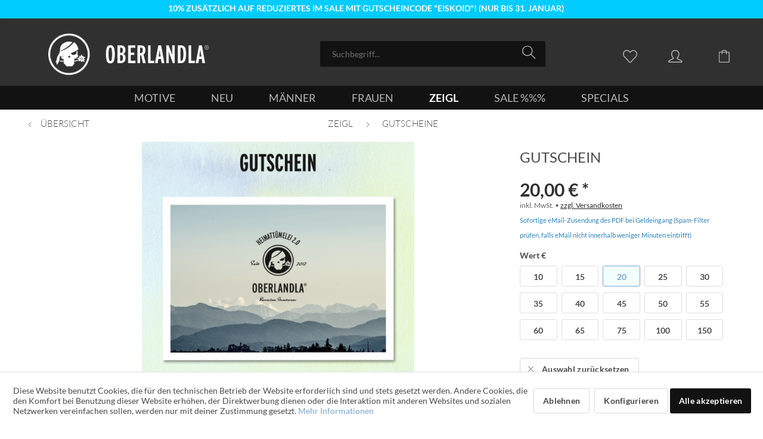

--- FILE ---
content_type: text/html; charset=UTF-8
request_url: https://oberland.la/gutschein/pdf-per-email?number=OBL-GTSN20
body_size: 23774
content:
<!DOCTYPE html> <html class="no-js" lang="de" itemscope="itemscope" itemtype="https://schema.org/WebPage"> <head> <meta charset="utf-8"> <meta name="author" content="Oberlandla" /> <meta name="robots" content="index,follow" /> <meta name="revisit-after" content="15 days" /> <meta name="keywords" content="boarisch, spruch-t-shirt, spruch-shirt, bayernshirt, bayerisch, bairisch, oberlandla, mundart, bayern, oberbayern, sprüche, oberlandler, trachtenersatzgwand, wackersberg, totenkopf, edelweiß" /> <meta name="description" content="Geschenkgutschein zum selber ausdrucken in Werten von 10 - 150€. Wird sofort nach Zahlungseingang als PDF automatisch per eMail zugeschickt., somit ideal auch …" /> <meta property="fb:admins" content="100002133633045"> <meta property="fb:app_id" content="1425879654347690"> <meta property="og:type" content="product" /> <meta property="og:site_name" content="Oberlandla" /> <meta property="og:url" content="https://oberland.la/gutschein/pdf-per-email" /> <meta property="og:title" content="Geschenk-Gutschein" /> <meta property="og:description" content="Geschenkgutschein zum selber ausdrucken in Werten von 10 - 150€. Wird sofort nach Zahlungseingang als PDF automatisch per eMail zugeschickt., somit ideal auch als Last-Minute-Geschenk geeignet." /> <meta property="og:image" content="https://oberland.la/media/image/62/cb/15/geschenkgutschein.png" /> <meta property="product:brand" content="Oberlandla" /> <meta property="product:price:amount" content="20.00" /> <meta property="product:price:currency" content="EUR" /> <meta property="product:condition" content="new"> <meta property="product:product_link" content="https://oberland.la/gutschein/pdf-per-email" /> <meta property="product:availability" content="in stock" /> <meta name="twitter:card" content="product" /> <meta name="twitter:site" content="Oberlandla" /> <meta name="twitter:title" content="Gutschein" /> <meta name="twitter:description" content="Geschenkgutschein zum selber ausdrucken in Werten von 10 - 150€. Wird sofort nach Zahlungseingang als PDF automatisch per eMail zugeschickt., somit ideal auch als Last-Minute-Geschenk geeignet." /> <meta property="twitter:image" content="https://oberland.la/media/image/62/cb/15/geschenkgutschein.png" /> <meta itemprop="copyrightHolder" content="Oberlandla" /> <meta itemprop="copyrightYear" content="2014" /> <meta itemprop="isFamilyFriendly" content="True" /> <meta itemprop="image" content="https://oberland.la/media/image/64/99/cc/Oberlandla_Logo-2019.png" /> <meta name="viewport" content="width=device-width, initial-scale=1.0, user-scalable=no, viewport-fit=cover"> <meta name="mobile-web-app-capable" content="yes"> <meta name="apple-mobile-web-app-title" content="Oberlandla"> <meta name="apple-mobile-web-app-capable" content="yes"> <meta name="apple-mobile-web-app-status-bar-style" content="default"> <link rel="apple-touch-icon" href="https://oberland.la/media/image/17/de/1d/Oberlandla-LOGO2019-schwarz.png"> <link rel="shortcut icon" href="https://oberland.la/media/image/17/de/1d/Oberlandla-LOGO2019-schwarz.png"> <meta name="msapplication-navbutton-color" content="#79a6d2" /> <meta name="application-name" content="Oberlandla" /> <meta name="msapplication-starturl" content="https://oberland.la/" /> <meta name="msapplication-window" content="width=1024;height=768" /> <meta name="msapplication-TileImage" content="https://oberland.la/media/image/17/de/1d/Oberlandla-LOGO2019-schwarz.png"> <meta name="msapplication-TileColor" content="#79a6d2"> <meta name="theme-color" content="#79a6d2" /> <link rel="canonical" href="https://oberland.la/gutschein/pdf-per-email" /> <title itemprop="name">Geschenk-Gutschein von Oberlandla&reg; // Bavarian Streetwear</title> <link href="/web/cache/1768299812_f23251a61484831bc5a9dfbc079ff9de.css" media="all" rel="stylesheet" type="text/css" /> <style>img.lazy,img.lazyloading {background: url("[data-uri]") no-repeat 50% 50%;background-size: 20%;}</style> <style type="text/css"> #dreitags-topbar { z-index: 4000; } #dreitags-topbar h2 { font-size: 14px; /* Größe Überschrift */ color: #FFFFFF; /* Farbe Überschrift */ line-height: 1.1em; width:100%; text-align: center; } #dreitags-topbar .wrapper { background-color: #00CCFF; /* Hintergrundfarbe Topbar */ } /* Inhaltsbox wenn im Satzspiegel */ #dreitags-topbar .content { float: none; position: relative; width: 100%; max-width: 1040px; /* Größe der Inhaltsbox - ACHTUNG: +40px !!!! */ min-width: 380px; /* Sollte vom User angegeben werden, wenn sein Template nicht responsiv ist - ACHTUNG! +40px;!!! */ margin: 0 auto; } #dreitags-topbar .inner { padding-top: 3px; /* Innenabstand Topbar oben */ padding-bottom: 3px; /* Innenabstand Topbar unten */ min-width: 380px; /* Sollte vom User angegeben werden, wenn sein Template nicht responsiv ist */ max-width: 1000px; /* Hier: Größe der Inhaltsbox (vom User angegeben) */ } #dreitags-topbar .keyvisual { background-color: ; /* Hintergrundfarbe Keyvisual */ margin: 0 20px 0px 0; } #dreitags-topbar .cta button { float: right; /* Ausrichtung CTA left/right */ color: #FFFFFF; /* Textfarbe CTA */ background-color: #008080; /* Hintergrundfarbe CTA */ cursor:pointer; } #dreitags-topbar .cta button:hover { color: #C0C0C0; background-color: #339966; /* Hintergrundfarbe CTA aber mit Transparenz für hover */ } #dreitags-topbar .text-body { display: inline-block; width:100%; font-size: 10px; /* Größe Fließtext */ color: #FFFFFF; /* Farbe Fließtext */ } #dreitags-topbar .text-body p { font-size: 10px; /* Größe Fließtext */ color: #FFFFFF; /* Farbe Fließtext */ } #dreitags-topbar .cta { display: inline; } #dreitags-topbar .cta button { margin: 0px 0 0 0; } @media only screen and (max-width: 767px) { #dreitags-topbar .keyvisual { margin-bottom: 20px; } } font-family: "Lato", "Open Sans", "Helvetica Neue", Helvetica, Arial, "Lucida Grande", sans-serif; </style> </head> <body class="is--ctl-detail is--act-index is--no-sidebar" > <div data-paypalUnifiedMetaDataContainer="true" data-paypalUnifiedRestoreOrderNumberUrl="https://oberland.la/widgets/PaypalUnifiedOrderNumber/restoreOrderNumber" class="is--hidden"> </div> <div class="page-wrap"> <noscript class="noscript-main"> <div class="alert is--warning"> <div class="alert--icon"> <i class="icon--element icon--warning"></i> </div> <div class="alert--content"> Um unsan Oberlandla-Shop in vollem Umfang nutzen z'kenna, empfehlen mia Javascript in dei'm Browser zu aktiveren. </div> </div> </noscript>  <div id="dreitags-topbar"> <!-- Close Topbar --> <!-- Wenn Topbar keinen Shadow haben soll, Klasse shadow weglassen --> <div class="wrapper shadow"> <div class="content"> <div class="inner"> <!-- Wenn Keyvisual keinen Shadow haben soll, Klasse shadow weglassen --> <div class="text-body"> <h2>10% ZUSÄTZLICH AUF REDUZIERTES IM SALE MIT GUTSCHEINCODE "EISKOID"! (NUR BIS 31. JANUAR)</h2> </div> </div> </div> </div> </div> <div id="dreitags-topbar-placeholder"></div>  <header class="header-main"> <div class="top-bar"> <div class="container block-group"> <nav class="top-bar--navigation block" role="menubar">   </nav> </div> </div> <div class="container header--navigation"> <div class="logo-main block-group" role="banner"> <div class="logo--shop block"> <a class="logo--link" href="https://oberland.la/" title="Oberlandla - zur Startseite wechseln"> <picture> <source srcset="https://oberland.la/media/image/64/99/cc/Oberlandla_Logo-2019.png" media="(min-width: 78.75em)"> <source srcset="https://oberland.la/media/image/64/99/cc/Oberlandla_Logo-2019.png" media="(min-width: 64em)"> <source srcset="https://oberland.la/media/image/64/99/cc/Oberlandla_Logo-2019.png" media="(min-width: 48em)"> <img srcset="https://oberland.la/media/image/64/99/cc/Oberlandla_Logo-2019.png" alt="Oberlandla - zur Startseite wechseln" /> </picture> </a> </div> </div> <nav class="shop--navigation block-group"> <ul class="navigation--list block-group" role="menubar"> <li class="navigation--entry entry--menu-left" role="menuitem"> <a class="entry--link entry--trigger btn is--icon-left" href="#offcanvas--left" data-offcanvas="true" data-offCanvasSelector=".sidebar-main"> <i class="icon--menu"></i> </a> </li> <li class="navigation--entry entry--search" role="menuitem" data-search="true" aria-haspopup="true" data-minLength="3"> <a class="btn entry--link entry--trigger" href="#show-hide--search" title="Suche anzeigen / schließen" aria-label="Suche anzeigen / schließen"> <i class="icon--search"></i> <span class="search--display">Suchen</span> </a> <form action="/search" method="get" class="main-search--form"> <input type="search" name="sSearch" aria-label="Suchbegriff..." class="main-search--field" autocomplete="off" autocapitalize="off" placeholder="Suchbegriff..." maxlength="30" /> <button type="submit" class="main-search--button" aria-label="Suchen"> <i class="icon--search"></i> <span class="main-search--text">Suchen</span> </button> <div class="form--ajax-loader">&nbsp;</div> </form> <div class="main-search--results"></div> </li>  <li class="navigation--entry entry--notepad" role="menuitem"> <a href="https://oberland.la/note" title="Merkbladl" aria-label="Merkbladl" class="btn"> <i class="icon--heart"></i> </a> </li> <li class="navigation--entry entry--account with-slt" role="menuitem" data-offcanvas="true" data-offCanvasSelector=".account--dropdown-navigation"> <a href="https://oberland.la/account" title="Konto" aria-label="Konto" class="btn is--icon-left entry--link account--link"> <i class="icon--account"></i> <span class="account--display"> Konto </span> </a> <div class="account--dropdown-navigation"> <div class="navigation--smartphone"> <div class="entry--close-off-canvas"> <a href="#close-account-menu" class="account--close-off-canvas" title="Menü schließen" aria-label="Menü schließen"> Menü schließen <i class="icon--arrow-right"></i> </a> </div> </div> <div class="account--menu is--rounded is--personalized"> <span class="navigation--headline"> Mein Konto </span> <div class="account--menu-container"> <ul class="sidebar--navigation navigation--list is--level0 show--active-items"> <li class="navigation--entry"> <span class="navigation--signin"> <a href="https://oberland.la/account#hide-registration" class="blocked--link btn is--primary navigation--signin-btn" data-collapseTarget="#registration" data-action="close"> Anmelden </a> <span class="navigation--register"> oder <a href="https://oberland.la/account#show-registration" class="blocked--link" data-collapseTarget="#registration" data-action="open"> registrieren </a> </span> </span> </li> <li><div class="amazon-pay-button-wrapper login-dropdown-wrapper"> <div class="amazon-login-button"></div> </div></li> <li class="navigation--entry"> <a href="https://oberland.la/account" title="Übersicht" class="navigation--link"> Übersicht </a> </li> <li class="navigation--entry"> <a href="https://oberland.la/account/profile" title="Persönliche Daten" class="navigation--link" rel="nofollow"> Persönliche Daten </a> </li> <li class="navigation--entry"> <a href="https://oberland.la/address/index/sidebar/" title="Adressen" class="navigation--link" rel="nofollow"> Adressen </a> </li> <li class="navigation--entry"> <a href="https://oberland.la/account/payment" title="Zahlungsarten" class="navigation--link" rel="nofollow"> Zahlungsarten </a> </li> <li class="navigation--entry"> <a href="https://oberland.la/account/orders" title="Bestellungen" class="navigation--link" rel="nofollow"> Bestellungen </a> </li> <li class="navigation--entry"> <a href="https://oberland.la/documents/overview" title="Dokumente" class="navigation--link"> Dokumente </a> </li> <li class="navigation--entry"> <a href="https://oberland.la/note" title="Merkzettel" class="navigation--link" rel="nofollow"> Merkzettel </a> </li> </ul> </div> </div> </div> </li> <li class="navigation--entry entry--cart" role="menuitem"> <a class="btn is--icon-left cart--link" href="https://oberland.la/checkout/cart" title="Einkaufswagerl" aria-label="Einkaufswagerl"> <span class="cart--display"> Einkaufswagerl </span> <span class="badge is--primary is--minimal cart--quantity is--hidden">0</span> <i class="icon--basket"></i> <span class="cart--amount"> 0,00&nbsp;&euro; * </span> </a> <div class="ajax-loader">&nbsp;</div> </li>  </ul> </nav> <div class="container--ajax-cart" data-collapse-cart="true" data-displayMode="offcanvas"></div> </div> </header> <nav class="navigation-main"> <div class="container" data-menu-scroller="true" data-listSelector=".navigation--list.container" data-viewPortSelector=".navigation--list-wrapper"> <div class="navigation--list-wrapper"> <ul class="navigation--list container" role="menubar" itemscope="itemscope" itemtype="https://schema.org/SiteNavigationElement"> <li class="navigation--entry" role="menuitem"><a class="navigation--link" href="https://oberland.la/motive" title="MOTIVE" aria-label="MOTIVE" itemprop="url"><span itemprop="name">MOTIVE</span></a></li><li class="navigation--entry" role="menuitem"><a class="navigation--link" href="https://oberland.la/neu" title="NEU" aria-label="NEU" itemprop="url"><span itemprop="name">NEU</span></a></li><li class="navigation--entry" role="menuitem"><a class="navigation--link" href="https://oberland.la/maenner" title="MÄNNER" aria-label="MÄNNER" itemprop="url"><span itemprop="name">MÄNNER</span></a></li><li class="navigation--entry" role="menuitem"><a class="navigation--link" href="https://oberland.la/frauen" title="FRAUEN" aria-label="FRAUEN" itemprop="url"><span itemprop="name">FRAUEN</span></a></li><li class="navigation--entry is--active" role="menuitem"><a class="navigation--link is--active" href="https://oberland.la/zeigl" title="ZEIGL" aria-label="ZEIGL" itemprop="url"><span itemprop="name">ZEIGL</span></a></li><li class="navigation--entry" role="menuitem"><a class="navigation--link" href="https://oberland.la/sale" title="SALE %%%" aria-label="SALE %%%" itemprop="url"><span itemprop="name">SALE %%%</span></a></li><li class="navigation--entry" role="menuitem"><a class="navigation--link" href="https://oberland.la/specials" title="SPECIALS" aria-label="SPECIALS" itemprop="url"><span itemprop="name">SPECIALS</span></a></li> </ul> </div> <div class="advanced-menu" data-advanced-menu="true" data-hoverDelay=""> <div class="menu--container"> <div class="button-container"> <a href="https://oberland.la/motive" class="button--category" aria-label="alles anzeigen in MOTIVE" title="alles anzeigen in MOTIVE"> <i class="icon--arrow-right"></i> alles anzeigen in MOTIVE </a> <span class="button--close"> <i class="icon--cross"></i> </span> </div> <div class="content--wrapper has--teaser"> <div class="menu--teaser" style="width: 100%;"> <a href="https://oberland.la/motive" aria-label="alles anzeigen in MOTIVE" title="alles anzeigen in MOTIVE" class="teaser--image" style="background-image: url(https://oberland.la/media/image/1c/18/67/titel_OberlandlaGang.jpg);"></a> <div class="teaser--headline">Spruch Motive</div> <div class="teaser--text"> All unsere Designs in oana Übersicht. Von hier aus kimmst über das Motiv oder den Spruch deiner Wahl zu allen Artikeln die mia damit im Angebot ham. <a class="teaser--text-link" href="https://oberland.la/motive" aria-label="&nbsp;&gt;&gt;&gt;" title="&nbsp;&gt;&gt;&gt;"> &nbsp;&gt;&gt;&gt; </a> </div> </div> </div> </div> <div class="menu--container"> <div class="button-container"> <a href="https://oberland.la/neu" class="button--category" aria-label="alles anzeigen in NEU" title="alles anzeigen in NEU"> <i class="icon--arrow-right"></i> alles anzeigen in NEU </a> <span class="button--close"> <i class="icon--cross"></i> </span> </div> <div class="content--wrapper has--teaser"> <div class="menu--teaser" style="width: 100%;"> <a href="https://oberland.la/neu" aria-label="alles anzeigen in NEU" title="alles anzeigen in NEU" class="teaser--image" style="background-image: url(https://oberland.la/media/image/f5/ed/42/bergpanorama.jpg);"></a> <div class="teaser--headline">Neues im Sortiment</div> <div class="teaser--text"> Alle Neuerscheinungen der letzten drei Monate bei Oberlandla. Ois was in den vergangenen 90 Tagen ins Sortiment kemma is. Für brandneue Artikel gibt's die ersten 10 Tage ab Erscheinen 10% Einführungsrabatt. Danach kost's den regulären Preis. <a class="teaser--text-link" href="https://oberland.la/neu" aria-label="&nbsp;&gt;&gt;&gt;" title="&nbsp;&gt;&gt;&gt;"> &nbsp;&gt;&gt;&gt; </a> </div> </div> </div> </div> <div class="menu--container"> <div class="button-container"> <a href="https://oberland.la/maenner" class="button--category" aria-label="alles anzeigen in MÄNNER" title="alles anzeigen in MÄNNER"> <i class="icon--arrow-right"></i> alles anzeigen in MÄNNER </a> <span class="button--close"> <i class="icon--cross"></i> </span> </div> <div class="content--wrapper has--content has--teaser"> <ul class="menu--list menu--level-0 columns--2" style="width: 50%;"> <li class="menu--list-item item--level-0" style="width: 100%"> <a href="https://oberland.la/maenner/t-shirts" class="menu--list-item-link" aria-label="T-Shirts" title="T-Shirts">T-Shirts</a> </li> <li class="menu--list-item item--level-0" style="width: 100%"> <a href="https://oberland.la/maenner/hemden" class="menu--list-item-link" aria-label="Hemden" title="Hemden">Hemden</a> </li> <li class="menu--list-item item--level-0" style="width: 100%"> <a href="https://oberland.la/maenner/pullover" class="menu--list-item-link" aria-label="Pullover" title="Pullover">Pullover</a> </li> </ul> <div class="menu--delimiter" style="right: 50%;"></div> <div class="menu--teaser" style="width: 50%;"> <a href="https://oberland.la/maenner" aria-label="alles anzeigen in MÄNNER" title="alles anzeigen in MÄNNER" class="teaser--image" style="background-image: url(https://oberland.la/media/image/51/d7/af/lookbook2019-29.jpg);"></a> <div class="teaser--headline">Gwand für ihn</div> <div class="teaser--text"> Klamotten für Männer&nbsp; //&nbsp; Herrenbekleidung <a class="teaser--text-link" href="https://oberland.la/maenner" aria-label="&nbsp;&gt;&gt;&gt;" title="&nbsp;&gt;&gt;&gt;"> &nbsp;&gt;&gt;&gt; </a> </div> </div> </div> </div> <div class="menu--container"> <div class="button-container"> <a href="https://oberland.la/frauen" class="button--category" aria-label="alles anzeigen in FRAUEN" title="alles anzeigen in FRAUEN"> <i class="icon--arrow-right"></i> alles anzeigen in FRAUEN </a> <span class="button--close"> <i class="icon--cross"></i> </span> </div> <div class="content--wrapper has--content has--teaser"> <ul class="menu--list menu--level-0 columns--2" style="width: 50%;"> <li class="menu--list-item item--level-0" style="width: 100%"> <a href="https://oberland.la/frauen/t-shirts" class="menu--list-item-link" aria-label="T-Shirts" title="T-Shirts">T-Shirts</a> </li> <li class="menu--list-item item--level-0" style="width: 100%"> <a href="https://oberland.la/frauen/tops" class="menu--list-item-link" aria-label="Tops" title="Tops">Tops</a> </li> <li class="menu--list-item item--level-0" style="width: 100%"> <a href="https://oberland.la/frauen/pullover" class="menu--list-item-link" aria-label="Pullover" title="Pullover">Pullover</a> </li> </ul> <div class="menu--delimiter" style="right: 50%;"></div> <div class="menu--teaser" style="width: 50%;"> <a href="https://oberland.la/frauen" aria-label="alles anzeigen in FRAUEN" title="alles anzeigen in FRAUEN" class="teaser--image" style="background-image: url(https://oberland.la/media/image/52/c2/84/lookbook2019-13.jpg);"></a> <div class="teaser--headline">Gwand für sie</div> <div class="teaser--text"> Klamotten für Frauen&nbsp; //&nbsp; Damenbekleidung <a class="teaser--text-link" href="https://oberland.la/frauen" aria-label="&nbsp;&gt;&gt;&gt;" title="&nbsp;&gt;&gt;&gt;"> &nbsp;&gt;&gt;&gt; </a> </div> </div> </div> </div> <div class="menu--container"> <div class="button-container"> <a href="https://oberland.la/zeigl" class="button--category" aria-label="alles anzeigen in ZEIGL" title="alles anzeigen in ZEIGL"> <i class="icon--arrow-right"></i> alles anzeigen in ZEIGL </a> <span class="button--close"> <i class="icon--cross"></i> </span> </div> <div class="content--wrapper has--content has--teaser"> <ul class="menu--list menu--level-0 columns--2" style="width: 50%;"> <li class="menu--list-item item--level-0" style="width: 100%"> <a href="https://oberland.la/zeigl/gutscheine" class="menu--list-item-link" aria-label="Gutscheine" title="Gutscheine">Gutscheine</a> </li> <li class="menu--list-item item--level-0" style="width: 100%"> <a href="https://oberland.la/zeigl/aufkleber" class="menu--list-item-link" aria-label="Aufkleber" title="Aufkleber">Aufkleber</a> </li> <li class="menu--list-item item--level-0" style="width: 100%"> <a href="https://oberland.la/zeigl/diverses" class="menu--list-item-link" aria-label="Diverses" title="Diverses">Diverses</a> </li> </ul> <div class="menu--delimiter" style="right: 50%;"></div> <div class="menu--teaser" style="width: 50%;"> <a href="https://oberland.la/zeigl" aria-label="alles anzeigen in ZEIGL" title="alles anzeigen in ZEIGL" class="teaser--image" style="background-image: url(https://oberland.la/media/image/63/c4/62/DSC_9996_facebook2.jpg);"></a> <div class="teaser--headline">Koa Gwand ned</div> <div class="teaser--text"> Unsere Produkte die ned zum Oziang san. Aufkleber, Gutscheine, Heimtex, Scherzartikel, Souvenirs, usw. <a class="teaser--text-link" href="https://oberland.la/zeigl" aria-label="&nbsp;&gt;&gt;&gt;" title="&nbsp;&gt;&gt;&gt;"> &nbsp;&gt;&gt;&gt; </a> </div> </div> </div> </div> <div class="menu--container"> <div class="button-container"> <a href="https://oberland.la/sale" class="button--category" aria-label="alles anzeigen in SALE %%%" title="alles anzeigen in SALE %%%"> <i class="icon--arrow-right"></i> alles anzeigen in SALE %%% </a> <span class="button--close"> <i class="icon--cross"></i> </span> </div> <div class="content--wrapper has--teaser"> <div class="menu--teaser" style="width: 100%;"> <a href="https://oberland.la/sale" aria-label="alles anzeigen in SALE %%%" title="alles anzeigen in SALE %%%" class="teaser--image" style="background-image: url(https://oberland.la/media/image/dc/8f/0f/sales.jpg);"></a> <div class="teaser--headline">RESTPOSTEN STARK REDUZIERT</div> <div class="teaser--text"> Rabattierte Einzelstücke und Auslaufartikel zu&nbsp;günstigen Preisen. AKTION BIS 31.01. - RABATTCODE "EISKOID" FÜR 10% EXTRA AUF BEREITS REDUZIERTE TEILE! Bitte unbedingt PRODUKTBESCHREIBUNGEN UND GRÖSSENTABELLEN BEACHTEN um Rückgaben... <a class="teaser--text-link" href="https://oberland.la/sale" aria-label="&nbsp;&gt;&gt;&gt;" title="&nbsp;&gt;&gt;&gt;"> &nbsp;&gt;&gt;&gt; </a> </div> </div> </div> </div> <div class="menu--container"> <div class="button-container"> <a href="https://oberland.la/specials" class="button--category" aria-label="alles anzeigen in SPECIALS" title="alles anzeigen in SPECIALS"> <i class="icon--arrow-right"></i> alles anzeigen in SPECIALS </a> <span class="button--close"> <i class="icon--cross"></i> </span> </div> <div class="content--wrapper has--content has--teaser"> <ul class="menu--list menu--level-0 columns--2" style="width: 50%;"> <li class="menu--list-item item--level-0" style="width: 100%"> <a href="https://oberland.la/specials/bavarian-underground" class="menu--list-item-link" aria-label="Bavarian Underground" title="Bavarian Underground">Bavarian Underground</a> </li> </ul> <div class="menu--delimiter" style="right: 50%;"></div> <div class="menu--teaser" style="width: 50%;"> <a href="https://oberland.la/specials" aria-label="alles anzeigen in SPECIALS" title="alles anzeigen in SPECIALS" class="teaser--image" style="background-image: url(https://oberland.la/media/image/9d/a2/16/lookbook2017-06.jpg);"></a> <div class="teaser--headline">Sonderkollektionen</div> <div class="teaser--text"> Spezielle Themenwelten: Produktlinien die einem besonderen Inhalt oder Motto gewidmet sind. <a class="teaser--text-link" href="https://oberland.la/specials" aria-label="&nbsp;&gt;&gt;&gt;" title="&nbsp;&gt;&gt;&gt;"> &nbsp;&gt;&gt;&gt; </a> </div> </div> </div> </div> </div> </div> </nav> <section class="content-main container block-group"> <nav class="content--breadcrumb block"> <a class="breadcrumb--button breadcrumb--link" href="https://oberland.la/zeigl/gutscheine" title="Übersicht"> <i class="icon--arrow-left"></i> <span class="breadcrumb--title">Übersicht</span> </a> <ul class="breadcrumb--list" role="menu" itemscope itemtype="https://schema.org/BreadcrumbList"> <li role="menuitem" class="breadcrumb--entry" itemprop="itemListElement" itemscope itemtype="https://schema.org/ListItem"> <a class="breadcrumb--link" href="https://oberland.la/zeigl" title="ZEIGL" itemprop="item"> <link itemprop="url" href="https://oberland.la/zeigl" /> <span class="breadcrumb--title" itemprop="name">ZEIGL</span> </a> <meta itemprop="position" content="0" /> </li> <li role="none" class="breadcrumb--separator"> <i class="icon--arrow-right"></i> </li> <li role="menuitem" class="breadcrumb--entry is--active" itemprop="itemListElement" itemscope itemtype="https://schema.org/ListItem"> <a class="breadcrumb--link" href="https://oberland.la/zeigl/gutscheine" title="Gutscheine" itemprop="item"> <link itemprop="url" href="https://oberland.la/zeigl/gutscheine" /> <span class="breadcrumb--title" itemprop="name">Gutscheine</span> </a> <meta itemprop="position" content="1" /> </li> </ul>   </nav> <nav class="product--navigation"> <a href="#" class="navigation--link link--prev"> <div class="link--prev-button"> <span class="link--prev-inner">Zurück</span> </div> <div class="image--wrapper"> <div class="image--container"></div> </div> </a> <a href="#" class="navigation--link link--next"> <div class="link--next-button"> <span class="link--next-inner">Vor</span> </div> <div class="image--wrapper"> <div class="image--container"></div> </div> </a> </nav> <div class="content-main--inner"> <div id='cookie-consent' class='off-canvas is--left block-transition' data-cookie-consent-manager='true'> <div class='cookie-consent--header cookie-consent--close'> Cookie-Einstellungen <i class="icon--arrow-right"></i> </div> <div class='cookie-consent--description'> Diese Website benutzt Cookies, die für den technischen Betrieb der Website erforderlich sind und stets gesetzt werden. Andere Cookies, die den Komfort bei Benutzung dieser Website erhöhen, der Direktwerbung dienen oder die Interaktion mit anderen Websites und sozialen Netzwerken vereinfachen sollen, werden nur mit Ihrer Zustimmung gesetzt. </div> <div class='cookie-consent--configuration'> <div class='cookie-consent--configuration-header'> <div class='cookie-consent--configuration-header-text'>Konfiguration</div> </div> <div class='cookie-consent--configuration-main'> <div class='cookie-consent--group'> <input type="hidden" class="cookie-consent--group-name" value="technical" /> <label class="cookie-consent--group-state cookie-consent--state-input cookie-consent--required"> <input type="checkbox" name="technical-state" class="cookie-consent--group-state-input" disabled="disabled" checked="checked"/> <span class="cookie-consent--state-input-element"></span> </label> <div class='cookie-consent--group-title' data-collapse-panel='true' data-contentSiblingSelector=".cookie-consent--group-container"> <div class="cookie-consent--group-title-label cookie-consent--state-label"> Technisch erforderlich </div> <span class="cookie-consent--group-arrow is-icon--right"> <i class="icon--arrow-right"></i> </span> </div> <div class='cookie-consent--group-container'> <div class='cookie-consent--group-description'> Diese Cookies sind für die Grundfunktionen des Shops notwendig. </div> <div class='cookie-consent--cookies-container'> <div class='cookie-consent--cookie'> <input type="hidden" class="cookie-consent--cookie-name" value="cookieDeclined" /> <label class="cookie-consent--cookie-state cookie-consent--state-input cookie-consent--required"> <input type="checkbox" name="cookieDeclined-state" class="cookie-consent--cookie-state-input" disabled="disabled" checked="checked" /> <span class="cookie-consent--state-input-element"></span> </label> <div class='cookie--label cookie-consent--state-label'> "Alle Cookies ablehnen" Cookie </div> </div> <div class='cookie-consent--cookie'> <input type="hidden" class="cookie-consent--cookie-name" value="allowCookie" /> <label class="cookie-consent--cookie-state cookie-consent--state-input cookie-consent--required"> <input type="checkbox" name="allowCookie-state" class="cookie-consent--cookie-state-input" disabled="disabled" checked="checked" /> <span class="cookie-consent--state-input-element"></span> </label> <div class='cookie--label cookie-consent--state-label'> "Alle Cookies annehmen" Cookie </div> </div> <div class='cookie-consent--cookie'> <input type="hidden" class="cookie-consent--cookie-name" value="apay-session-set" /> <label class="cookie-consent--cookie-state cookie-consent--state-input cookie-consent--required"> <input type="checkbox" name="apay-session-set-state" class="cookie-consent--cookie-state-input" disabled="disabled" checked="checked" /> <span class="cookie-consent--state-input-element"></span> </label> <div class='cookie--label cookie-consent--state-label'> Amazon Pay </div> </div> <div class='cookie-consent--cookie'> <input type="hidden" class="cookie-consent--cookie-name" value="shop" /> <label class="cookie-consent--cookie-state cookie-consent--state-input cookie-consent--required"> <input type="checkbox" name="shop-state" class="cookie-consent--cookie-state-input" disabled="disabled" checked="checked" /> <span class="cookie-consent--state-input-element"></span> </label> <div class='cookie--label cookie-consent--state-label'> Ausgewählter Shop </div> </div> <div class='cookie-consent--cookie'> <input type="hidden" class="cookie-consent--cookie-name" value="csrf_token" /> <label class="cookie-consent--cookie-state cookie-consent--state-input cookie-consent--required"> <input type="checkbox" name="csrf_token-state" class="cookie-consent--cookie-state-input" disabled="disabled" checked="checked" /> <span class="cookie-consent--state-input-element"></span> </label> <div class='cookie--label cookie-consent--state-label'> CSRF-Token </div> </div> <div class='cookie-consent--cookie'> <input type="hidden" class="cookie-consent--cookie-name" value="cookiePreferences" /> <label class="cookie-consent--cookie-state cookie-consent--state-input cookie-consent--required"> <input type="checkbox" name="cookiePreferences-state" class="cookie-consent--cookie-state-input" disabled="disabled" checked="checked" /> <span class="cookie-consent--state-input-element"></span> </label> <div class='cookie--label cookie-consent--state-label'> Cookie-Einstellungen </div> </div> <div class='cookie-consent--cookie'> <input type="hidden" class="cookie-consent--cookie-name" value="x-cache-context-hash" /> <label class="cookie-consent--cookie-state cookie-consent--state-input cookie-consent--required"> <input type="checkbox" name="x-cache-context-hash-state" class="cookie-consent--cookie-state-input" disabled="disabled" checked="checked" /> <span class="cookie-consent--state-input-element"></span> </label> <div class='cookie--label cookie-consent--state-label'> Individuelle Preise </div> </div> <div class='cookie-consent--cookie'> <input type="hidden" class="cookie-consent--cookie-name" value="slt" /> <label class="cookie-consent--cookie-state cookie-consent--state-input cookie-consent--required"> <input type="checkbox" name="slt-state" class="cookie-consent--cookie-state-input" disabled="disabled" checked="checked" /> <span class="cookie-consent--state-input-element"></span> </label> <div class='cookie--label cookie-consent--state-label'> Kunden-Wiedererkennung </div> </div> <div class='cookie-consent--cookie'> <input type="hidden" class="cookie-consent--cookie-name" value="nocache" /> <label class="cookie-consent--cookie-state cookie-consent--state-input cookie-consent--required"> <input type="checkbox" name="nocache-state" class="cookie-consent--cookie-state-input" disabled="disabled" checked="checked" /> <span class="cookie-consent--state-input-element"></span> </label> <div class='cookie--label cookie-consent--state-label'> Kundenspezifisches Caching </div> </div> <div class='cookie-consent--cookie'> <input type="hidden" class="cookie-consent--cookie-name" value="paypal-cookies" /> <label class="cookie-consent--cookie-state cookie-consent--state-input cookie-consent--required"> <input type="checkbox" name="paypal-cookies-state" class="cookie-consent--cookie-state-input" disabled="disabled" checked="checked" /> <span class="cookie-consent--state-input-element"></span> </label> <div class='cookie--label cookie-consent--state-label'> PayPal-Zahlungen </div> </div> <div class='cookie-consent--cookie'> <input type="hidden" class="cookie-consent--cookie-name" value="session" /> <label class="cookie-consent--cookie-state cookie-consent--state-input cookie-consent--required"> <input type="checkbox" name="session-state" class="cookie-consent--cookie-state-input" disabled="disabled" checked="checked" /> <span class="cookie-consent--state-input-element"></span> </label> <div class='cookie--label cookie-consent--state-label'> Session </div> </div> <div class='cookie-consent--cookie'> <input type="hidden" class="cookie-consent--cookie-name" value="currency" /> <label class="cookie-consent--cookie-state cookie-consent--state-input cookie-consent--required"> <input type="checkbox" name="currency-state" class="cookie-consent--cookie-state-input" disabled="disabled" checked="checked" /> <span class="cookie-consent--state-input-element"></span> </label> <div class='cookie--label cookie-consent--state-label'> Währungswechsel </div> </div> </div> </div> </div> <div class='cookie-consent--group'> <input type="hidden" class="cookie-consent--group-name" value="comfort" /> <label class="cookie-consent--group-state cookie-consent--state-input"> <input type="checkbox" name="comfort-state" class="cookie-consent--group-state-input"/> <span class="cookie-consent--state-input-element"></span> </label> <div class='cookie-consent--group-title' data-collapse-panel='true' data-contentSiblingSelector=".cookie-consent--group-container"> <div class="cookie-consent--group-title-label cookie-consent--state-label"> Komfortfunktionen </div> <span class="cookie-consent--group-arrow is-icon--right"> <i class="icon--arrow-right"></i> </span> </div> <div class='cookie-consent--group-container'> <div class='cookie-consent--group-description'> Diese Cookies werden genutzt um das Einkaufserlebnis noch ansprechender zu gestalten, beispielsweise für die Wiedererkennung des Besuchers. </div> <div class='cookie-consent--cookies-container'> <div class='cookie-consent--cookie'> <input type="hidden" class="cookie-consent--cookie-name" value="prems_autocomplete_google_allowed" /> <label class="cookie-consent--cookie-state cookie-consent--state-input"> <input type="checkbox" name="prems_autocomplete_google_allowed-state" class="cookie-consent--cookie-state-input" /> <span class="cookie-consent--state-input-element"></span> </label> <div class='cookie--label cookie-consent--state-label'> Google API </div> </div> <div class='cookie-consent--cookie'> <input type="hidden" class="cookie-consent--cookie-name" value="sUniqueID" /> <label class="cookie-consent--cookie-state cookie-consent--state-input"> <input type="checkbox" name="sUniqueID-state" class="cookie-consent--cookie-state-input" /> <span class="cookie-consent--state-input-element"></span> </label> <div class='cookie--label cookie-consent--state-label'> Merkzettel </div> </div> <div class='cookie-consent--cookie'> <input type="hidden" class="cookie-consent--cookie-name" value="store-locator-consent" /> <label class="cookie-consent--cookie-state cookie-consent--state-input"> <input type="checkbox" name="store-locator-consent-state" class="cookie-consent--cookie-state-input" /> <span class="cookie-consent--state-input-element"></span> </label> <div class='cookie--label cookie-consent--state-label'> Store Locator </div> </div> </div> </div> </div> <div class='cookie-consent--group'> <input type="hidden" class="cookie-consent--group-name" value="statistics" /> <label class="cookie-consent--group-state cookie-consent--state-input"> <input type="checkbox" name="statistics-state" class="cookie-consent--group-state-input"/> <span class="cookie-consent--state-input-element"></span> </label> <div class='cookie-consent--group-title' data-collapse-panel='true' data-contentSiblingSelector=".cookie-consent--group-container"> <div class="cookie-consent--group-title-label cookie-consent--state-label"> Statistik & Tracking </div> <span class="cookie-consent--group-arrow is-icon--right"> <i class="icon--arrow-right"></i> </span> </div> <div class='cookie-consent--group-container'> <div class='cookie-consent--cookies-container'> <div class='cookie-consent--cookie'> <input type="hidden" class="cookie-consent--cookie-name" value="x-ua-device" /> <label class="cookie-consent--cookie-state cookie-consent--state-input"> <input type="checkbox" name="x-ua-device-state" class="cookie-consent--cookie-state-input" /> <span class="cookie-consent--state-input-element"></span> </label> <div class='cookie--label cookie-consent--state-label'> Endgeräteerkennung </div> </div> <div class='cookie-consent--cookie'> <input type="hidden" class="cookie-consent--cookie-name" value="mmFacebookPixel" /> <label class="cookie-consent--cookie-state cookie-consent--state-input"> <input type="checkbox" name="mmFacebookPixel-state" class="cookie-consent--cookie-state-input" /> <span class="cookie-consent--state-input-element"></span> </label> <div class='cookie--label cookie-consent--state-label'> Facebook Pixel </div> </div> <div class='cookie-consent--cookie'> <input type="hidden" class="cookie-consent--cookie-name" value="_ga" /> <label class="cookie-consent--cookie-state cookie-consent--state-input"> <input type="checkbox" name="_ga-state" class="cookie-consent--cookie-state-input" /> <span class="cookie-consent--state-input-element"></span> </label> <div class='cookie--label cookie-consent--state-label'> Google Analytics </div> </div> <div class='cookie-consent--cookie'> <input type="hidden" class="cookie-consent--cookie-name" value="partner" /> <label class="cookie-consent--cookie-state cookie-consent--state-input"> <input type="checkbox" name="partner-state" class="cookie-consent--cookie-state-input" /> <span class="cookie-consent--state-input-element"></span> </label> <div class='cookie--label cookie-consent--state-label'> Partnerprogramm </div> </div> </div> </div> </div> </div> </div> <div class="cookie-consent--save"> <input class="cookie-consent--save-button btn is--primary" type="button" value="Einstellungen speichern" /> </div> </div> <aside class="sidebar-main off-canvas"> <div class="navigation--smartphone"> <ul class="navigation--list "> <li class="navigation--entry entry--close-off-canvas"> <a href="#close-categories-menu" title="Menü schließen" class="navigation--link"> Menü schließen <i class="icon--arrow-right"></i> </a> </li> </ul> <div class="mobile--switches">   </div> </div> <div class="sidebar--categories-wrapper" data-subcategory-nav="true" data-mainCategoryId="3" data-categoryId="55" data-fetchUrl="/widgets/listing/getCategory/categoryId/55"> <div class="categories--headline navigation--headline"> Kategorien </div> <div class="sidebar--categories-navigation"> <ul class="sidebar--navigation categories--navigation navigation--list is--drop-down is--level0 is--rounded" role="menu"> <li class="navigation--entry" role="menuitem"> <a class="navigation--link" href="https://oberland.la/motive" data-categoryId="26" data-fetchUrl="/widgets/listing/getCategory/categoryId/26" title="MOTIVE" > MOTIVE </a> </li> <li class="navigation--entry" role="menuitem"> <a class="navigation--link" href="https://oberland.la/neu" data-categoryId="54" data-fetchUrl="/widgets/listing/getCategory/categoryId/54" title="NEU" > NEU </a> </li> <li class="navigation--entry has--sub-children" role="menuitem"> <a class="navigation--link link--go-forward" href="https://oberland.la/maenner" data-categoryId="5" data-fetchUrl="/widgets/listing/getCategory/categoryId/5" title="MÄNNER" > MÄNNER <span class="is--icon-right"> <i class="icon--arrow-right"></i> </span> </a> </li> <li class="navigation--entry has--sub-children" role="menuitem"> <a class="navigation--link link--go-forward" href="https://oberland.la/frauen" data-categoryId="6" data-fetchUrl="/widgets/listing/getCategory/categoryId/6" title="FRAUEN" > FRAUEN <span class="is--icon-right"> <i class="icon--arrow-right"></i> </span> </a> </li> <li class="navigation--entry is--active has--sub-categories has--sub-children" role="menuitem"> <a class="navigation--link is--active has--sub-categories link--go-forward" href="https://oberland.la/zeigl" data-categoryId="8" data-fetchUrl="/widgets/listing/getCategory/categoryId/8" title="ZEIGL" > ZEIGL <span class="is--icon-right"> <i class="icon--arrow-right"></i> </span> </a> <ul class="sidebar--navigation categories--navigation navigation--list is--level1 is--rounded" role="menu"> <li class="navigation--entry is--active" role="menuitem"> <a class="navigation--link is--active" href="https://oberland.la/zeigl/gutscheine" data-categoryId="55" data-fetchUrl="/widgets/listing/getCategory/categoryId/55" title="Gutscheine" > Gutscheine </a> </li> <li class="navigation--entry" role="menuitem"> <a class="navigation--link" href="https://oberland.la/zeigl/aufkleber" data-categoryId="59" data-fetchUrl="/widgets/listing/getCategory/categoryId/59" title="Aufkleber" > Aufkleber </a> </li> <li class="navigation--entry" role="menuitem"> <a class="navigation--link" href="https://oberland.la/zeigl/diverses" data-categoryId="61" data-fetchUrl="/widgets/listing/getCategory/categoryId/61" title="Diverses" > Diverses </a> </li> </ul> </li> <li class="navigation--entry" role="menuitem"> <a class="navigation--link" href="https://oberland.la/sale" data-categoryId="38" data-fetchUrl="/widgets/listing/getCategory/categoryId/38" title="SALE %%%" > SALE %%% </a> </li> <li class="navigation--entry has--sub-children" role="menuitem"> <a class="navigation--link link--go-forward" href="https://oberland.la/specials" data-categoryId="51" data-fetchUrl="/widgets/listing/getCategory/categoryId/51" title="SPECIALS" > SPECIALS <span class="is--icon-right"> <i class="icon--arrow-right"></i> </span> </a> </li> <li class="navigation--entry has--sub-children" role="menuitem"> <a class="navigation--link link--go-forward" href="https://oberland.la/lookbook/2020" data-categoryId="39" data-fetchUrl="/widgets/listing/getCategory/categoryId/39" title="LOOKBOOK" > LOOKBOOK <span class="is--icon-right"> <i class="icon--arrow-right"></i> </span> </a> </li> <li class="navigation--entry" role="menuitem"> <a class="navigation--link" href="https://oberland.la/blog" data-categoryId="31" data-fetchUrl="/widgets/listing/getCategory/categoryId/31" title="Blog" > Blog </a> </li> </ul> </div> <div class="shop-sites--container is--rounded"> <div class="shop-sites--headline navigation--headline"> Informationen </div> <ul class="shop-sites--navigation sidebar--navigation navigation--list is--drop-down is--level0" role="menu"> <li class="navigation--entry" role="menuitem"> <a class="navigation--link" href="https://oberland.la/oft-gestellte-fragen" title="Oft gestellte Fragen" data-categoryId="2" data-fetchUrl="/widgets/listing/getCustomPage/pageId/2" > Oft gestellte Fragen </a> </li> <li class="navigation--entry" role="menuitem"> <a class="navigation--link" href="https://oberland.la/umtausch/rueckgabe" title="Umtausch / Rückgabe" data-categoryId="45" data-fetchUrl="/widgets/listing/getCustomPage/pageId/45" > Umtausch / Rückgabe </a> </li> <li class="navigation--entry" role="menuitem"> <a class="navigation--link" href="https://oberland.la/newsletter" title="Newsletter" data-categoryId="26" data-fetchUrl="/widgets/listing/getCustomPage/pageId/26" > Newsletter </a> </li> <li class="navigation--entry" role="menuitem"> <a class="navigation--link" href="javascript:openCookieConsentManager()" title="Cookie Einstellungen" data-categoryId="57" data-fetchUrl="/widgets/listing/getCustomPage/pageId/57" > Cookie Einstellungen </a> </li> <li class="navigation--entry" role="menuitem"> <a class="navigation--link" href="https://oberland.la/lieferzeit" title="Lieferzeit" data-categoryId="53" data-fetchUrl="/widgets/listing/getCustomPage/pageId/53" > Lieferzeit </a> </li> <li class="navigation--entry" role="menuitem"> <a class="navigation--link" href="https://oberland.la/impressum" title="Impressum" data-categoryId="3" data-fetchUrl="/widgets/listing/getCustomPage/pageId/3" > Impressum </a> </li> <li class="navigation--entry" role="menuitem"> <a class="navigation--link" href="https://oberland.la/kunden-werben-kunden" title="Kunden werben Kunden" data-categoryId="60" data-fetchUrl="/widgets/listing/getCustomPage/pageId/60" > Kunden werben Kunden </a> </li> </ul> </div> </div> </aside> <div class="content--wrapper">  <div class="content product--details" itemscope itemtype="https://schema.org/Product" data-product-navigation="/widgets/listing/productNavigation" data-category-id="55" data-main-ordernumber="OBL-GTSN10" data-ajax-wishlist="true" data-compare-ajax="true" data-ajax-variants-container="true"> <header class="product--header"> <div class="product--info"> <h1 class="product--title" itemprop="name"> Gutschein </h1> </div> </header> <div class="product--detail-upper block-group"> <div class="product--image-container image-slider product--image-zoom" data-image-slider="true" data-image-gallery="true" data-maxZoom="0" data-thumbnails=".image--thumbnails" > <div class="image-slider--container no--thumbnails"> <div class="image-slider--slide"> <div class="image--box image-slider--item"> <span class="image--element" data-img-large="https://oberland.la/media/image/55/c1/1d/geschenkgutschein_1280x1280.png" data-img-small="https://oberland.la/media/image/87/04/8e/geschenkgutschein_200x200.png" data-img-original="https://oberland.la/media/image/62/cb/15/geschenkgutschein.png" data-alt="Gutschein"> <span class="image--media"> <img srcset="https://oberland.la/media/image/36/83/40/geschenkgutschein_600x600.png" src="https://oberland.la/media/image/36/83/40/geschenkgutschein_600x600.png" alt="Gutschein" itemprop="image" /> </span> </span> </div> </div> </div> </div> <div class="product--buybox block is--wide"> <meta itemprop="brand" content="Verschiedene"/> <div itemprop="offers" itemscope itemtype="https://schema.org/Offer" class="buybox--inner"> <meta itemprop="priceCurrency" content="EUR"/> <span itemprop="priceSpecification" itemscope itemtype="https://schema.org/PriceSpecification"> <meta itemprop="valueAddedTaxIncluded" content="true"/> </span> <meta itemprop="url" content="https://oberland.la/gutschein/pdf-per-email"/> <div class="product--price price--default"> <span class="price--content content--default"> <meta itemprop="price" content="20.00"> 20,00&nbsp;&euro; * </span> </div>  <p class="product--tax" data-content="" data-modalbox="true" data-targetSelector="a" data-mode="ajax"> inkl. MwSt. &bull; <a title="Versandkosten" href="https://oberland.la/zahlung-und-versand" style="text-decoration:underline">zzgl. Versandkosten</a> </p> <div class="product--delivery"> <p class="delivery--information"> <span class="delivery--text delivery--text-shipping-free"> <small>Sofortige eMail-Zusendung des PDF bei Geldeingang (Spam-Filter prüfen, falls eMail nicht innerhalb weniger Minuten eintrifft)</small> </span> </p> </div> <div class="product--configurator"> <div class="configurator--variant"> <form method="post" action="https://oberland.la/gutschein/pdf-per-email?c=55" class="configurator--form"> <div class="variant--group"> <span class="has-no-sizetable is--a-link"> <p class="variant--name">Wert €</p> </span> <div class="variant--option"> <input type="radio" class="option--input" id="group[11][101]" name="group[11]" value="101" title="10" data-ajax-select-variants="true" /> <label for="group[11][101]" class="option--label"> 10 </label> </div> <div class="variant--option"> <input type="radio" class="option--input" id="group[11][102]" name="group[11]" value="102" title="15" data-ajax-select-variants="true" /> <label for="group[11][102]" class="option--label"> 15 </label> </div> <div class="variant--option"> <input type="radio" class="option--input" id="group[11][103]" name="group[11]" value="103" title="20" data-ajax-select-variants="true" checked="checked" /> <label for="group[11][103]" class="option--label"> 20 </label> </div> <div class="variant--option"> <input type="radio" class="option--input" id="group[11][104]" name="group[11]" value="104" title="25" data-ajax-select-variants="true" /> <label for="group[11][104]" class="option--label"> 25 </label> </div> <div class="variant--option"> <input type="radio" class="option--input" id="group[11][105]" name="group[11]" value="105" title="30" data-ajax-select-variants="true" /> <label for="group[11][105]" class="option--label"> 30 </label> </div> <div class="variant--option"> <input type="radio" class="option--input" id="group[11][113]" name="group[11]" value="113" title="35" data-ajax-select-variants="true" /> <label for="group[11][113]" class="option--label"> 35 </label> </div> <div class="variant--option"> <input type="radio" class="option--input" id="group[11][106]" name="group[11]" value="106" title="40" data-ajax-select-variants="true" /> <label for="group[11][106]" class="option--label"> 40 </label> </div> <div class="variant--option"> <input type="radio" class="option--input" id="group[11][114]" name="group[11]" value="114" title="45" data-ajax-select-variants="true" /> <label for="group[11][114]" class="option--label"> 45 </label> </div> <div class="variant--option"> <input type="radio" class="option--input" id="group[11][107]" name="group[11]" value="107" title="50" data-ajax-select-variants="true" /> <label for="group[11][107]" class="option--label"> 50 </label> </div> <div class="variant--option"> <input type="radio" class="option--input" id="group[11][115]" name="group[11]" value="115" title="55" data-ajax-select-variants="true" /> <label for="group[11][115]" class="option--label"> 55 </label> </div> <div class="variant--option"> <input type="radio" class="option--input" id="group[11][116]" name="group[11]" value="116" title="60" data-ajax-select-variants="true" /> <label for="group[11][116]" class="option--label"> 60 </label> </div> <div class="variant--option"> <input type="radio" class="option--input" id="group[11][117]" name="group[11]" value="117" title="65" data-ajax-select-variants="true" /> <label for="group[11][117]" class="option--label"> 65 </label> </div> <div class="variant--option"> <input type="radio" class="option--input" id="group[11][108]" name="group[11]" value="108" title="75" data-ajax-select-variants="true" /> <label for="group[11][108]" class="option--label"> 75 </label> </div> <div class="variant--option"> <input type="radio" class="option--input" id="group[11][109]" name="group[11]" value="109" title="100" data-ajax-select-variants="true" /> <label for="group[11][109]" class="option--label"> 100 </label> </div> <div class="variant--option"> <input type="radio" class="option--input" id="group[11][110]" name="group[11]" value="110" title="150" data-ajax-select-variants="true" /> <label for="group[11][110]" class="option--label"> 150 </label> </div> </div> </form> </div> <a class="btn is--icon-left reset--configuration" href="https://oberland.la/gutschein/pdf-per-email?c=55"> <i class="icon--cross"></i> Auswahl zurücksetzen </a> </div> <form name="sAddToBasket" method="post" action="https://oberland.la/checkout/addArticle" class="buybox--form" data-add-article="true" data-eventName="submit" data-showModal="false" data-addArticleUrl="https://oberland.la/checkout/ajaxAddArticleCart"> <input type="hidden" name="sActionIdentifier" value=""/> <input type="hidden" name="sAddAccessories" id="sAddAccessories" value=""/> <input type="hidden" name="sAdd" value="OBL-GTSN20"/> <div class="buybox--button-container block-group"> <div class="buybox--quantity block"> <div class="select-field"> <select id="sQuantity" name="sQuantity" class="quantity--select"> <option value="1">1</option> <option value="2">2</option> <option value="3">3</option> <option value="4">4</option> <option value="5">5</option> <option value="6">6</option> <option value="7">7</option> <option value="8">8</option> <option value="9">9</option> <option value="10">10</option> <option value="11">11</option> <option value="12">12</option> <option value="13">13</option> <option value="14">14</option> <option value="15">15</option> <option value="16">16</option> <option value="17">17</option> <option value="18">18</option> <option value="19">19</option> <option value="20">20</option> <option value="21">21</option> <option value="22">22</option> <option value="23">23</option> <option value="24">24</option> <option value="25">25</option> </select> </div> </div> <button class="buybox--button block btn is--primary is--icon-right is--center is--large" name="In den Warenkorb"> ins Einkaufswagerl <i class="icon--arrow-right"></i> </button> </div> </form> <nav class="product--actions"> <form action="https://oberland.la/note/add/ordernumber/OBL-GTSN20" method="post" class="action--form"> <button type="submit" class="action--link link--notepad" title="AUF&#039;S MERKBLADL" data-ajaxUrl="https://oberland.la/note/ajaxAdd/ordernumber/OBL-GTSN20" data-text="Gemerkt"> <i class="icon--heart"></i> <span class="action--text">Merken</span> </button> </form> </nav> </div> <ul class="product--base-info list--unstyled"> <li class="base-info--entry entry-attribute"> <strong class="entry--label"> Produkt: </strong> <span class="entry--content"> PDF, per eMail </span> </li> <li class="base-info--entry entry-attribute"> <strong class="entry--label"> Hinweis: </strong> <span class="entry--content"> Wird sofort bei Zahlungseingang verschickt. </span> </li> <li class="base-info--entry entry-attribute"> <strong class="entry--label"> Material: </strong> <span class="entry--content"> Bits+Bytes (elektronisches Dokument) </span> </li> <li class="base-info--entry entry--sku"> <strong class="entry--label"> Artikel-Nr.: </strong> <meta itemprop="productID" content="18327"/> <span class="entry--content" itemprop="sku"> OBL-GTSN20 </span> </li> </ul> </div> </div> <div data-info-url='' data-media-url='' data-title='' data-services='["facebook","whatsapp","twitter","pinterest"]' data-backend-url='https://oberland.la/BibuShariffBackend' data-button-style='icon-count' data-orientation="horizontal" data-theme="white" data-lang="de" class="shariff "></div> <div class="tab-menu--product"> <div class="tab--navigation"> <a href="#" class="tab--link" title="Beschreibung" data-tabName="description">Beschreibung</a> </div> <div class="tab--container-list"> <div class="tab--container"> <div class="tab--header"> <a href="#" class="tab--title" title="Beschreibung">Beschreibung</a> </div> <div class="tab--preview" id="preview-desc"> ANLEITUNG ZUM AUSDRUCKEN (WICHTIG, BITTE LESEN!): &nbsp;In der Werkseinstellung verkleinern viele PDF-Betrachter (wie z.B.... &nbsp; <a href="#" class="tab--link" title=" <i>weiterlesen</i>"> <i>weiterlesen</i></a> </div> <div class="tab--content"> <div class="buttons--off-canvas"> <a href="#" title="schließen" class="close--off-canvas"> <i class="icon--arrow-left"></i> schließen </a> </div> <div class="content--description"> <div class="content--title"> "Gutschein" </div> <div class="product--description" itemprop="description"> <p>Geschenkgutschein zum selber ausdrucken in Werten von 10 - 150€. Wird sofort nach Zahlungseingang als PDF automatisch per eMail zugeschickt., somit ideal auch als Last-Minute-Geschenk geeignet.</p> </div> <div class="content--title"> PDF, per eMail </div> <div class="product--description" itemprop="description"> <p><strong>ANLEITUNG ZUM AUSDRUCKEN (WICHTIG, BITTE LESEN!):</strong>&nbsp;In der Werkseinstellung verkleinern viele PDF-Betrachter (wie z.B. der Adobe Reader) die Ausdrucke von PDFs. Des wär in unsam Foi ganz schlecht. Damit du aus dem DIN A4 Ausdruck des Gutscheins a scheene DIN A6 Klappkarte falten kannst, dürfen im Druckdialog&nbsp;<strong>KEINE</strong>&nbsp;Einstellungen wie "An Seitenränder anpassen" oder "Auf Druckbereich skalieren" oder "Seiten verkleinern" gewählt sein. Der Ausdruck muss in "<strong>Tatsächlicher Größe</strong>" also im Maßstab 1:1 (Zoom/Skalierung 100%) erfolgen, sonst stimmen Größen und Falzmarken nicht!</p> <p><em>Unsere Geschenkgutscheine gelten nur für Online-Bestellungen in unserem Webshop und können nicht in Partner-Läden vor Ort eingelöst werden. Sie sind unbegrenzt gültig (kein Ablaufdatum) und&nbsp;</em><em>können auch teilweise verbraucht werden: Wenn Warenwert kleiner als Gutscheinwert bleibt der Restwert im System gespeichert und kann bei einer weiteren Bestellung mit erneuter Eingabe des Gutscheincodes eingelöst werden.</em></p> <p><em>Keine Barauszahlung von Gutscheinwerten oder Restbeträgen möglich.&nbsp;</em><em>Pro Bestellung kann immer nur ein Gutscheincode eingelöst werden. Nicht mit weiteren Gutscheinen oder Rabatt-Codes kombinierbar.</em></p> </div> <div class="product--properties panel has--border"> <table class="product--properties-table"> <tr class="product--properties-row"> <td class="product--properties-label is--bold">Hersteller:</td> <td class="product--properties-value">OBERLANDLA®, Oberweinzierler Str. 2, 94086 Bad Griesbach, post@oberland.la</td> </tr> </table> </div> <ul class="content--list list--unstyled"> <li class="list--entry"> <a href="https://oberland.la/anfrageformular?sInquiry=detail&sOrdernumber=OBL-GTSN20" rel="nofollow" class="content--link link--contact" title="Frage zum Artikel per E-Mail &amp;nbsp; &lt;i class=&quot;icon--mail&quot;&gt;&lt;/i&gt;"> <i class="icon--info"></i> Frage zum Artikel per E-Mail &nbsp; <i class="icon--mail"></i></a> </li> <li class="list--entry"> <a href="https://wa.me/4985325539916?text=Frage%20zu%20https://oberland.la%2Fgutschein%2Fpdf-per-email%3Fnumber%3DOBL-GTSN20%0A%3E%3E%20" namespace="frontend/detail/actions" rel="nofollow" class="content--link link--contact" title="WhatsApp Chat starten" target="_blank"> <i class="icon--arrow2"></i> oder im WhatsApp Messenger <img style="display: inline; vertical-align: middle;" src="https://oberland.la/media/image/icons8-whatsapp-48.png" alt="WhatsApp" width="28" height="28"></a> </li> </ul> <div class="content--title"> <a href="https://oberland.la/motive/verschiedene" target="_parent" class="content--link link--supplier" title="Alle Artikel mit dem Motiv &quot;Verschiedene&quot;"> Alle Artikel mit dem Motiv "Verschiedene" </a> </div> </div> </div> </div> </div> </div> <div class="tab-menu--cross-selling"> <div class="tab--navigation"> <a href="#content--also-bought" title="Kunden kauften auch" class="tab--link">Kunden kauften auch</a> <a href="#content--customer-viewed" title="Kunden haben sich ebenfalls angesehen" class="tab--link">Kunden haben sich ebenfalls angesehen</a> </div> <div class="tab--container-list"> <div class="tab--container" data-tab-id="alsobought"> <div class="tab--header"> <a href="#" class="tab--title" title="Kunden kauften auch">Kunden kauften auch</a> </div> <div class="tab--content content--also-bought"> <div class="bought--content"> <div class="product-slider " data-initOnEvent="onShowContent-alsobought" data-product-slider="true"> <div class="product-slider--container"> <div class="product-slider--item"> <div class="product--box box--slider" data-page-index="" data-ordernumber="OBL1127" data-category-id="55"> <div class="has--no-variants"> <div class="box--content is--rounded"> <div class="product--badges"> </div> <div class="product--info"> <a href="https://oberland.la/problemloesung-auf-boarisch/bavarian-problemsolving-flowchart" title="Problemlösung auf Boarisch" class="product--image" > <span class="image--element"> <span class="image--media"> <picture> <img class="lazy" src="[data-uri]" data-srcset="https://oberland.la/media/image/5a/1d/95/problemloesung_200x200.png" alt="Problemlösung auf Boarisch" title="Problemlösung auf Boarisch" /> </picture> <noscript> <img srcset="https://oberland.la/media/image/5a/1d/95/problemloesung_200x200.png" alt="Problemlösung auf Boarisch" data-extension="png" title="Problemlösung auf Boarisch" /> </noscript> </span> </span> </a> <div class="image-slider product--variants--info--wrapper" data-kib-variant-slider="false"> <div class="image-slider--container product--variants--info" data-cover-delay="18" data-slide-variants="8"> </div> </div> <a href="https://oberland.la/problemloesung-auf-boarisch/bavarian-problemsolving-flowchart" class="product--title" title="Problemlösung auf Boarisch"> Problemlösung auf Boarisch </a> <div class="product--price-info"> <div class="price--unit" title="Inhalt"> </div> <div class="product--price"> <span class="price--default is--nowrap"> 1,00&nbsp;&euro; * </span> </div> </div> </div> </div> </div> </div> </div> <div class="product-slider--item"> <div class="product--box box--slider" data-page-index="" data-ordernumber="OBL2266" data-category-id="55"> <div class="has--variants"> <div class="box--content is--rounded"> <div class="product--badges"> <div class="product--badge badge--recommend"> SAISON-PRODUKT </div> <div class="product--badge badge--newcomer"> NEU </div> </div> <div class="product--info"> <a href="https://oberland.la/ho-ho-hoi-ma-no-a-hoibe/maenner-t-shirt" title="Ho Ho Hoi ma no a Hoibe" class="product--image" > <span class="image--element"> <span class="image--media"> <picture> <img class="lazy" src="[data-uri]" data-srcset="https://oberland.la/media/image/b0/73/bd/cre-schwarz-hohoho_200x200.png" alt="Ho Ho Hoi ma no a Hoibe" title="Ho Ho Hoi ma no a Hoibe" /> </picture> <noscript> <img srcset="https://oberland.la/media/image/b0/73/bd/cre-schwarz-hohoho_200x200.png" alt="Ho Ho Hoi ma no a Hoibe" data-extension="png" title="Ho Ho Hoi ma no a Hoibe" /> </noscript> </span> </span> </a> <div class="image-slider product--variants--info--wrapper" data-kib-variant-slider="true"> <div class="image-slider--container product--variants--info" data-cover-delay="18" data-slide-variants="8"> <div class="image-slider--slide"> <div class="kib-product--variant-wrapper" > <a href="https://oberland.la/ho-ho-hoi-ma-no-a-hoibe/maenner-t-shirt?number=OBL2266" title="Ho Ho Hoi ma no a Hoibe schwarz" class="kib-product--variant product--variant--imagebox image-slider--item is--main-cover" data-listing-cover="https://oberland.la/media/image/b0/73/bd/cre-schwarz-hohoho_200x200.png"> <img srcset="https://oberland.la/media/image/0e/fe/f7/cre-schwarz-hohoho_50x50.png" alt="schwarz"> </a> </div> <div class="kib-product--variant-wrapper" data-ordernumber="OBL2266.6"> <a href="https://oberland.la/ho-ho-hoi-ma-no-a-hoibe/maenner-t-shirt?number=OBL2266.6" title="Ho Ho Hoi ma no a Hoibe weiß" class="kib-product--variant product--variant--imagebox image-slider--item" data-listing-cover="https://oberland.la/media/image/75/02/1e/cre-weiss-hohoho_200x200.png"> <img srcset="https://oberland.la/media/image/75/71/2a/cre-weiss-hohoho_50x50.png" alt="weiß"> </a> </div> <div class="kib-product--variant-wrapper" data-ordernumber="OBL2266.12"> <a href="https://oberland.la/ho-ho-hoi-ma-no-a-hoibe/maenner-t-shirt?number=OBL2266.12" title="Ho Ho Hoi ma no a Hoibe marine" class="kib-product--variant product--variant--imagebox image-slider--item" data-listing-cover="https://oberland.la/media/image/b2/fd/79/cre-navy-hohoho_200x200.png"> <img srcset="https://oberland.la/media/image/26/18/51/cre-navy-hohoho_50x50.png" alt="marine"> </a> </div> </div> </div> </div> <a href="https://oberland.la/ho-ho-hoi-ma-no-a-hoibe/maenner-t-shirt" class="product--title" title="Ho Ho Hoi ma no a Hoibe"> Ho Ho Hoi ma no a Hoibe </a> <div class="product--price-info"> <div class="price--unit" title="Inhalt"> </div> <div class="product--price"> <span class="price--default is--nowrap"> 32,90&nbsp;&euro; * </span> </div> </div> </div> </div> </div> </div> </div> <div class="product-slider--item"> <div class="product--box box--slider" data-page-index="" data-ordernumber="OBL2233.6" data-category-id="55"> <div class="has--variants"> <div class="box--content is--rounded"> <div class="product--badges"> </div> <div class="product--info"> <a href="https://oberland.la/der-kluegere-kippt-nach/maenner-t-shirt" title="Der Klügere kippt nach" class="product--image" > <span class="image--element"> <span class="image--media"> <picture> <img class="lazy" src="[data-uri]" data-srcset="https://oberland.la/media/image/79/e7/f8/cre-weiss-der-klugere_200x200.png" alt="Der Klügere kippt nach" title="Der Klügere kippt nach" /> </picture> <noscript> <img srcset="https://oberland.la/media/image/79/e7/f8/cre-weiss-der-klugere_200x200.png" alt="Der Klügere kippt nach" data-extension="png" title="Der Klügere kippt nach" /> </noscript> </span> </span> </a> <div class="image-slider product--variants--info--wrapper" data-kib-variant-slider="true"> <div class="image-slider--container product--variants--info" data-cover-delay="18" data-slide-variants="8"> <div class="image-slider--slide"> <div class="kib-product--variant-wrapper" data-ordernumber="OBL2233"> <a href="https://oberland.la/der-kluegere-kippt-nach/maenner-t-shirt?number=OBL2233" title="Der Klügere kippt nach schwarz" class="kib-product--variant product--variant--imagebox image-slider--item" data-listing-cover="https://oberland.la/media/image/26/b9/d0/cre-schwarz-der-klugere_200x200.png"> <img srcset="https://oberland.la/media/image/0d/38/d6/cre-schwarz-der-klugere_50x50.png" alt="schwarz"> </a> </div> <div class="kib-product--variant-wrapper" data-ordernumber="OBL2233.30"> <a href="https://oberland.la/der-kluegere-kippt-nach/maenner-t-shirt?number=OBL2233.30" title="Der Klügere kippt nach grau-meliert" class="kib-product--variant product--variant--imagebox image-slider--item" data-listing-cover="https://oberland.la/media/image/d0/ff/24/cre-grau-der-kluegere-kippt-nach_200x200.png"> <img srcset="https://oberland.la/media/image/e5/3c/24/cre-grau-der-kluegere-kippt-nach_50x50.png" alt="grau-meliert"> </a> </div> <div class="kib-product--variant-wrapper" > <a href="https://oberland.la/der-kluegere-kippt-nach/maenner-t-shirt?number=OBL2233.6" title="Der Klügere kippt nach weiß" class="kib-product--variant product--variant--imagebox image-slider--item is--main-cover" data-listing-cover="https://oberland.la/media/image/79/e7/f8/cre-weiss-der-klugere_200x200.png"> <img srcset="https://oberland.la/media/image/5e/18/15/cre-weiss-der-klugere_50x50.png" alt="weiß"> </a> </div> <div class="kib-product--variant-wrapper" data-ordernumber="OBL2233.12"> <a href="https://oberland.la/der-kluegere-kippt-nach/maenner-t-shirt?number=OBL2233.12" title="Der Klügere kippt nach rot" class="kib-product--variant product--variant--imagebox image-slider--item" data-listing-cover="https://oberland.la/media/image/bb/61/d4/cre-rot-der-klugere_200x200.png"> <img srcset="https://oberland.la/media/image/30/67/08/cre-rot-der-klugere_50x50.png" alt="rot"> </a> </div> <div class="kib-product--variant-wrapper" data-ordernumber="OBL2233.18"> <a href="https://oberland.la/der-kluegere-kippt-nach/maenner-t-shirt?number=OBL2233.18" title="Der Klügere kippt nach marine" class="kib-product--variant product--variant--imagebox image-slider--item" data-listing-cover="https://oberland.la/media/image/33/45/c0/cre-navy-der-klugere_200x200.png"> <img srcset="https://oberland.la/media/image/c1/63/14/cre-navy-der-klugere_50x50.png" alt="marine"> </a> </div> <div class="kib-product--variant-wrapper" data-ordernumber="OBL2233.24"> <a href="https://oberland.la/der-kluegere-kippt-nach/maenner-t-shirt?number=OBL2233.24" title="Der Klügere kippt nach gelb" class="kib-product--variant product--variant--imagebox image-slider--item" data-listing-cover="https://oberland.la/media/image/1d/57/b4/cre-gelb-der-klugere_200x200.png"> <img srcset="https://oberland.la/media/image/97/3f/54/cre-gelb-der-klugere_50x50.png" alt="gelb"> </a> </div> </div> </div> </div> <a href="https://oberland.la/der-kluegere-kippt-nach/maenner-t-shirt" class="product--title" title="Der Klügere kippt nach"> Der Klügere kippt nach </a> <div class="product--price-info"> <div class="price--unit" title="Inhalt"> </div> <div class="product--price"> <span class="price--default is--nowrap"> 32,90&nbsp;&euro; * </span> </div> </div> </div> </div> </div> </div> </div> <div class="product-slider--item"> <div class="product--box box--slider" data-page-index="" data-ordernumber="OBL1552.30" data-category-id="55"> <div class="has--variants"> <div class="box--content is--rounded"> <div class="product--badges"> </div> <div class="product--info"> <a href="https://oberland.la/iridiridi/maenner-t-shirt" title="Iridiridi" class="product--image" > <span class="image--element"> <span class="image--media"> <picture> <img class="lazy" src="[data-uri]" data-srcset="https://oberland.la/media/image/30/09/1d/lea-weiss-iridiridi_200x200.png" alt="Iridiridi" title="Iridiridi" /> </picture> <noscript> <img srcset="https://oberland.la/media/image/30/09/1d/lea-weiss-iridiridi_200x200.png" alt="Iridiridi" data-extension="png" title="Iridiridi" /> </noscript> </span> </span> </a> <div class="image-slider product--variants--info--wrapper" data-kib-variant-slider="true"> <div class="image-slider--container product--variants--info" data-cover-delay="18" data-slide-variants="8"> <div class="image-slider--slide"> <div class="kib-product--variant-wrapper" data-ordernumber="OBL1552"> <a href="https://oberland.la/iridiridi/maenner-t-shirt?number=OBL1552" title="Iridiridi schwarz" class="kib-product--variant product--variant--imagebox image-slider--item" data-listing-cover="https://oberland.la/media/image/96/dd/c5/lea-schwarz-iridiridi_200x200.png"> <img srcset="https://oberland.la/media/image/1e/eb/9f/lea-schwarz-iridiridi_50x50.png" alt="schwarz"> </a> </div> <div class="kib-product--variant-wrapper" > <a href="https://oberland.la/iridiridi/maenner-t-shirt?number=OBL1552.30" title="Iridiridi weiß" class="kib-product--variant product--variant--imagebox image-slider--item is--main-cover" data-listing-cover="https://oberland.la/media/image/30/09/1d/lea-weiss-iridiridi_200x200.png"> <img srcset="https://oberland.la/media/image/2d/6b/83/lea-weiss-iridiridi_50x50.png" alt="weiß"> </a> </div> <div class="kib-product--variant-wrapper" data-ordernumber="OBL1552.18"> <a href="https://oberland.la/iridiridi/maenner-t-shirt?number=OBL1552.18" title="Iridiridi rot" class="kib-product--variant product--variant--imagebox image-slider--item" data-listing-cover="https://oberland.la/media/image/0a/11/82/lea-rot-iridiridi_200x200.png"> <img srcset="https://oberland.la/media/image/7f/4d/c0/lea-rot-iridiridi_50x50.png" alt="rot"> </a> </div> <div class="kib-product--variant-wrapper" data-ordernumber="OBL1552.6"> <a href="https://oberland.la/iridiridi/maenner-t-shirt?number=OBL1552.6" title="Iridiridi marine" class="kib-product--variant product--variant--imagebox image-slider--item" data-listing-cover="https://oberland.la/media/image/4a/a2/5c/lea-navy-iridiridi_200x200.png"> <img srcset="https://oberland.la/media/image/27/c6/7f/lea-navy-iridiridi_50x50.png" alt="marine"> </a> </div> </div> </div> </div> <a href="https://oberland.la/iridiridi/maenner-t-shirt" class="product--title" title="Iridiridi"> Iridiridi </a> <div class="product--price-info"> <div class="price--unit" title="Inhalt"> </div> <div class="product--price"> <span class="price--default is--nowrap"> 32,90&nbsp;&euro; * </span> </div> </div> </div> </div> </div> </div> </div> <div class="product-slider--item"> <div class="product--box box--slider" data-page-index="" data-ordernumber="OBL1490.6" data-category-id="55"> <div class="has--variants"> <div class="box--content is--rounded"> <div class="product--badges"> </div> <div class="product--info"> <a href="https://oberland.la/bavarian-underground-bis-aufs-bluat/maenner-t-shirt" title="Bavarian Underground - Bis aufs Bluat" class="product--image" > <span class="image--element"> <span class="image--media"> <picture> <img class="lazy" src="[data-uri]" data-srcset="https://oberland.la/media/image/86/b1/bc/lea-schwarz-BU-oval_200x200.png" alt="Bavarian Underground - Bis aufs Bluat" title="Bavarian Underground - Bis aufs Bluat" /> </picture> <noscript> <img srcset="https://oberland.la/media/image/86/b1/bc/lea-schwarz-BU-oval_200x200.png" alt="Bavarian Underground - Bis aufs Bluat" data-extension="png" title="Bavarian Underground - Bis aufs Bluat" /> </noscript> </span> </span> </a> <div class="image-slider product--variants--info--wrapper" data-kib-variant-slider="true"> <div class="image-slider--container product--variants--info" data-cover-delay="18" data-slide-variants="8"> <div class="image-slider--slide"> <div class="kib-product--variant-wrapper" > <a href="https://oberland.la/bavarian-underground-bis-aufs-bluat/maenner-t-shirt?number=OBL1490.6" title="Bavarian Underground - Bis aufs Bluat schwarz" class="kib-product--variant product--variant--imagebox image-slider--item is--main-cover" data-listing-cover="https://oberland.la/media/image/86/b1/bc/lea-schwarz-BU-oval_200x200.png"> <img srcset="https://oberland.la/media/image/24/76/09/lea-schwarz-BU-oval_50x50.png" alt="schwarz"> </a> </div> <div class="kib-product--variant-wrapper" data-ordernumber="OBL1490.30"> <a href="https://oberland.la/bavarian-underground-bis-aufs-bluat/maenner-t-shirt?number=OBL1490.30" title="Bavarian Underground - Bis aufs Bluat weiß" class="kib-product--variant product--variant--imagebox image-slider--item" data-listing-cover="https://oberland.la/media/image/ed/3e/16/lea-weiss-BU-oval_200x200.png"> <img srcset="https://oberland.la/media/image/ce/08/95/lea-weiss-BU-oval_50x50.png" alt="weiß"> </a> </div> <div class="kib-product--variant-wrapper" data-ordernumber="OBL1490"> <a href="https://oberland.la/bavarian-underground-bis-aufs-bluat/maenner-t-shirt?number=OBL1490" title="Bavarian Underground - Bis aufs Bluat rot" class="kib-product--variant product--variant--imagebox image-slider--item" data-listing-cover="https://oberland.la/media/image/8f/7f/0b/lea-rot-BU-oval_200x200.png"> <img srcset="https://oberland.la/media/image/5f/48/e2/lea-rot-BU-oval_50x50.png" alt="rot"> </a> </div> <div class="kib-product--variant-wrapper" data-ordernumber="OBL1490.13"> <a href="https://oberland.la/bavarian-underground-bis-aufs-bluat/maenner-t-shirt?number=OBL1490.13" title="Bavarian Underground - Bis aufs Bluat marine" class="kib-product--variant product--variant--imagebox image-slider--item" data-listing-cover="https://oberland.la/media/image/e7/15/de/lea-navy-BU-oval_200x200.png"> <img srcset="https://oberland.la/media/image/39/88/e9/lea-navy-BU-oval_50x50.png" alt="marine"> </a> </div> </div> </div> </div> <a href="https://oberland.la/bavarian-underground-bis-aufs-bluat/maenner-t-shirt" class="product--title" title="Bavarian Underground - Bis aufs Bluat"> Bavarian Underground - Bis aufs Bluat </a> <div class="product--price-info"> <div class="price--unit" title="Inhalt"> </div> <div class="product--price"> <span class="price--default is--nowrap"> 32,90&nbsp;&euro; * </span> </div> </div> </div> </div> </div> </div> </div> <div class="product-slider--item"> <div class="product--box box--slider" data-page-index="" data-ordernumber="OBL1370.18" data-category-id="55"> <div class="has--variants"> <div class="box--content is--rounded"> <div class="product--badges"> </div> <div class="product--info"> <a href="https://oberland.la/huift-ja-nix/frauen-t-shirt" title="Huift ja nix" class="product--image" > <span class="image--element"> <span class="image--media"> <picture> <img class="lazy" src="[data-uri]" data-srcset="https://oberland.la/media/image/57/37/30/exp-weinrot-is-hoid-so_200x200.png" alt="Huift ja nix" title="Huift ja nix" /> </picture> <noscript> <img srcset="https://oberland.la/media/image/57/37/30/exp-weinrot-is-hoid-so_200x200.png" alt="Huift ja nix" data-extension="png" title="Huift ja nix" /> </noscript> </span> </span> </a> <div class="image-slider product--variants--info--wrapper" data-kib-variant-slider="true"> <div class="image-slider--container product--variants--info" data-cover-delay="18" data-slide-variants="8"> <div class="image-slider--slide"> <div class="kib-product--variant-wrapper" data-ordernumber="OBL1370"> <a href="https://oberland.la/huift-ja-nix/frauen-t-shirt?number=OBL1370" title="Huift ja nix schwarz" class="kib-product--variant product--variant--imagebox image-slider--item" data-listing-cover="https://oberland.la/media/image/e9/21/aa/exp-schwarz-is-hoid-so_200x200.png"> <img srcset="https://oberland.la/media/image/4c/1d/f7/exp-schwarz-is-hoid-so_50x50.png" alt="schwarz"> </a> </div> <div class="kib-product--variant-wrapper" data-ordernumber="OBL1370.6"> <a href="https://oberland.la/huift-ja-nix/frauen-t-shirt?number=OBL1370.6" title="Huift ja nix grau-meliert" class="kib-product--variant product--variant--imagebox image-slider--item" data-listing-cover="https://oberland.la/media/image/d8/56/c2/exp-grau-is-hoid-so_200x200.png"> <img srcset="https://oberland.la/media/image/a0/41/59/exp-grau-is-hoid-so_50x50.png" alt="grau-meliert"> </a> </div> <div class="kib-product--variant-wrapper" data-ordernumber="OBL1370.12"> <a href="https://oberland.la/huift-ja-nix/frauen-t-shirt?number=OBL1370.12" title="Huift ja nix weiß" class="kib-product--variant product--variant--imagebox image-slider--item" data-listing-cover="https://oberland.la/media/image/3f/52/e4/exp-weiss-is-hoid-so_200x200.png"> <img srcset="https://oberland.la/media/image/1b/26/60/exp-weiss-is-hoid-so_50x50.png" alt="weiß"> </a> </div> <div class="kib-product--variant-wrapper" > <a href="https://oberland.la/huift-ja-nix/frauen-t-shirt?number=OBL1370.18" title="Huift ja nix weinrot" class="kib-product--variant product--variant--imagebox image-slider--item is--main-cover" data-listing-cover="https://oberland.la/media/image/57/37/30/exp-weinrot-is-hoid-so_200x200.png"> <img srcset="https://oberland.la/media/image/73/ac/7f/exp-weinrot-is-hoid-so_50x50.png" alt="weinrot"> </a> </div> <span class="kib-product--variant image-slider--item is--disabled"> <img srcset="https://oberland.la/media/image/2f/22/f3/exp-lila-is-hoid-so_50x50.png" alt="lavendel"> </span> <div class="kib-product--variant-wrapper" data-ordernumber="OBL1370.30"> <a href="https://oberland.la/huift-ja-nix/frauen-t-shirt?number=OBL1370.30" title="Huift ja nix braun" class="kib-product--variant product--variant--imagebox image-slider--item" data-listing-cover="https://oberland.la/media/image/ee/6e/4f/exp-brau-is-hoid-so_200x200.png"> <img srcset="https://oberland.la/media/image/d9/a4/4a/exp-brau-is-hoid-so_50x50.png" alt="braun"> </a> </div> <span class="kib-product--variant image-slider--item is--disabled"> <img srcset="https://oberland.la/media/image/ba/c9/8f/exp-blau-is-hoid-so_50x50.png" alt="blau-meliert"> </span> </div> </div> </div> <a href="https://oberland.la/huift-ja-nix/frauen-t-shirt" class="product--title" title="Huift ja nix"> Huift ja nix </a> <div class="product--price-info"> <div class="price--unit" title="Inhalt"> </div> <div class="product--price"> <span class="price--default is--nowrap"> 32,90&nbsp;&euro; * </span> </div> </div> </div> </div> </div> </div> </div> <div class="product-slider--item"> <div class="product--box box--slider" data-page-index="" data-ordernumber="OBL1368" data-category-id="55"> <div class="has--no-variants"> <div class="box--content is--rounded"> <div class="product--badges"> <div class="product--badge badge--discount"> <i class="icon--percent2"></i> </div> </div> <div class="product--info"> <a href="https://oberland.la/postkarten-mit-spruecherl/motiv-karterl-18er-set" title="Postkarten mit Sprücherl" class="product--image" > <span class="image--element"> <span class="image--media"> <picture> <img class="lazy" src="[data-uri]" data-srcset="https://oberland.la/media/image/0a/86/9b/Postkarten2020_200x200.png" alt="Postkarten mit Sprücherl" title="Postkarten mit Sprücherl" /> </picture> <noscript> <img srcset="https://oberland.la/media/image/0a/86/9b/Postkarten2020_200x200.png" alt="Postkarten mit Sprücherl" data-extension="png" title="Postkarten mit Sprücherl" /> </noscript> </span> </span> </a> <div class="image-slider product--variants--info--wrapper" data-kib-variant-slider="false"> <div class="image-slider--container product--variants--info" data-cover-delay="18" data-slide-variants="8"> </div> </div> <a href="https://oberland.la/postkarten-mit-spruecherl/motiv-karterl-18er-set" class="product--title" title="Postkarten mit Sprücherl"> Postkarten mit Sprücherl </a> <div class="product--price-info"> <div class="price--unit" title="Inhalt 18 Stück (0,38&nbsp;&euro; * / 1 Stück)"> <span class="price--label label--purchase-unit is--bold is--nowrap"> Inhalt </span> <span class="is--nowrap"> 18 Stück </span> <span class="is--nowrap"> (0,38&nbsp;&euro; * / 1 Stück) </span> </div> <div class="product--price"> <span class="price--default is--nowrap is--discount"> 6,90&nbsp;&euro; * </span> <span class="price--pseudo"> <span class="price--discount is--nowrap"> 10,90&nbsp;&euro; * </span> </span> </div> </div> </div> </div> </div> </div> </div> <div class="product-slider--item"> <div class="product--box box--slider" data-page-index="" data-ordernumber="OBL1322.7" data-category-id="55"> <div class="has--variants"> <div class="box--content is--rounded"> <div class="product--badges"> </div> <div class="product--info"> <a href="https://oberland.la/auwehzwick/maenner-t-shirt" title="Auwehzwick" class="product--image" > <span class="image--element"> <span class="image--media"> <picture> <img class="lazy" src="[data-uri]" data-srcset="https://oberland.la/media/image/14/b3/66/lea-navy-au-weh-zwick_200x200.png" alt="Auwehzwick" title="Auwehzwick" /> </picture> <noscript> <img srcset="https://oberland.la/media/image/14/b3/66/lea-navy-au-weh-zwick_200x200.png" alt="Auwehzwick" data-extension="png" title="Auwehzwick" /> </noscript> </span> </span> </a> <div class="image-slider product--variants--info--wrapper" data-kib-variant-slider="true"> <div class="image-slider--container product--variants--info" data-cover-delay="18" data-slide-variants="8"> <div class="image-slider--slide"> <div class="kib-product--variant-wrapper" data-ordernumber="OBL1322"> <a href="https://oberland.la/auwehzwick/maenner-t-shirt?number=OBL1322" title="Auwehzwick schwarz" class="kib-product--variant product--variant--imagebox image-slider--item" data-listing-cover="https://oberland.la/media/image/d5/70/52/lea-schwarz-au-weh-zwick_200x200.png"> <img srcset="https://oberland.la/media/image/e7/a2/8c/lea-schwarz-au-weh-zwick_50x50.png" alt="schwarz"> </a> </div> <div class="kib-product--variant-wrapper" data-ordernumber="OBL1322.18"> <a href="https://oberland.la/auwehzwick/maenner-t-shirt?number=OBL1322.18" title="Auwehzwick weiß" class="kib-product--variant product--variant--imagebox image-slider--item" data-listing-cover="https://oberland.la/media/image/38/9e/39/lea-weiss-au-weh-zwick_200x200.png"> <img srcset="https://oberland.la/media/image/50/a6/1e/lea-weiss-au-weh-zwick_50x50.png" alt="weiß"> </a> </div> <div class="kib-product--variant-wrapper" data-ordernumber="OBL1322.24"> <a href="https://oberland.la/auwehzwick/maenner-t-shirt?number=OBL1322.24" title="Auwehzwick rot" class="kib-product--variant product--variant--imagebox image-slider--item" data-listing-cover="https://oberland.la/media/image/4b/80/f4/lea-rot-au-weh-zwick_200x200.png"> <img srcset="https://oberland.la/media/image/23/2d/41/lea-rot-au-weh-zwick_50x50.png" alt="rot"> </a> </div> <div class="kib-product--variant-wrapper" > <a href="https://oberland.la/auwehzwick/maenner-t-shirt?number=OBL1322.7" title="Auwehzwick marine" class="kib-product--variant product--variant--imagebox image-slider--item is--main-cover" data-listing-cover="https://oberland.la/media/image/14/b3/66/lea-navy-au-weh-zwick_200x200.png"> <img srcset="https://oberland.la/media/image/15/87/11/lea-navy-au-weh-zwick_50x50.png" alt="marine"> </a> </div> </div> </div> </div> <a href="https://oberland.la/auwehzwick/maenner-t-shirt" class="product--title" title="Auwehzwick"> Auwehzwick </a> <div class="product--price-info"> <div class="price--unit" title="Inhalt"> </div> <div class="product--price"> <span class="price--default is--nowrap"> 32,90&nbsp;&euro; * </span> </div> </div> </div> </div> </div> </div> </div> <div class="product-slider--item"> <div class="product--box box--slider" data-page-index="" data-ordernumber="OBL1305" data-category-id="55"> <div class="has--variants"> <div class="box--content is--rounded"> <div class="product--badges"> </div> <div class="product--info"> <a href="https://oberland.la/ned-gschimpft-is-scho-globt-gnua/maenner-t-shirt" title="Ned gschimpft is scho globt gnua" class="product--image" > <span class="image--element"> <span class="image--media"> <picture> <img class="lazy" src="[data-uri]" data-srcset="https://oberland.la/media/image/e2/63/70/lea-schwarz-ned-gschimpft-is-scho-globt-gnua_200x200.png" alt="Ned gschimpft is scho globt gnua" title="Ned gschimpft is scho globt gnua" /> </picture> <noscript> <img srcset="https://oberland.la/media/image/e2/63/70/lea-schwarz-ned-gschimpft-is-scho-globt-gnua_200x200.png" alt="Ned gschimpft is scho globt gnua" data-extension="png" title="Ned gschimpft is scho globt gnua" /> </noscript> </span> </span> </a> <div class="image-slider product--variants--info--wrapper" data-kib-variant-slider="true"> <div class="image-slider--container product--variants--info" data-cover-delay="18" data-slide-variants="8"> <div class="image-slider--slide"> <div class="kib-product--variant-wrapper" > <a href="https://oberland.la/ned-gschimpft-is-scho-globt-gnua/maenner-t-shirt?number=OBL1305" title="Ned gschimpft is scho globt gnua schwarz" class="kib-product--variant product--variant--imagebox image-slider--item is--main-cover" data-listing-cover="https://oberland.la/media/image/e2/63/70/lea-schwarz-ned-gschimpft-is-scho-globt-gnua_200x200.png"> <img srcset="https://oberland.la/media/image/d6/1b/7f/lea-schwarz-ned-gschimpft-is-scho-globt-gnua_50x50.png" alt="schwarz"> </a> </div> <div class="kib-product--variant-wrapper" data-ordernumber="OBL1305.12"> <a href="https://oberland.la/ned-gschimpft-is-scho-globt-gnua/maenner-t-shirt?number=OBL1305.12" title="Ned gschimpft is scho globt gnua weiß" class="kib-product--variant product--variant--imagebox image-slider--item" data-listing-cover="https://oberland.la/media/image/a7/4d/8e/lea-weiss-ned-gschimpft-is-scho-globt-gnua_200x200.png"> <img srcset="https://oberland.la/media/image/0f/82/a0/lea-weiss-ned-gschimpft-is-scho-globt-gnua_50x50.png" alt="weiß"> </a> </div> <div class="kib-product--variant-wrapper" data-ordernumber="OBL1305.18"> <a href="https://oberland.la/ned-gschimpft-is-scho-globt-gnua/maenner-t-shirt?number=OBL1305.18" title="Ned gschimpft is scho globt gnua marine" class="kib-product--variant product--variant--imagebox image-slider--item" data-listing-cover="https://oberland.la/media/image/da/5f/5c/lea-navy-ned-gschimpft-is-scho-globt-gnua_200x200.png"> <img srcset="https://oberland.la/media/image/09/22/92/lea-navy-ned-gschimpft-is-scho-globt-gnua_50x50.png" alt="marine"> </a> </div> <div class="kib-product--variant-wrapper" data-ordernumber="OBL1305.29"> <a href="https://oberland.la/ned-gschimpft-is-scho-globt-gnua/maenner-t-shirt?number=OBL1305.29" title="Ned gschimpft is scho globt gnua gelb" class="kib-product--variant product--variant--imagebox image-slider--item" data-listing-cover="https://oberland.la/media/image/80/ce/5a/cre-gelb-ned-gschimpft-is-scho-globt-gnua_200x200.png"> <img srcset="https://oberland.la/media/image/18/41/55/cre-gelb-ned-gschimpft-is-scho-globt-gnua_50x50.png" alt="gelb"> </a> </div> <div class="kib-product--variant-wrapper" data-ordernumber="OBL1305.39"> <a href="https://oberland.la/ned-gschimpft-is-scho-globt-gnua/maenner-t-shirt?number=OBL1305.39" title="Ned gschimpft is scho globt gnua camouflage khaki" class="kib-product--variant product--variant--imagebox image-slider--item" data-listing-cover="https://oberland.la/media/image/2f/9a/7a/cre-camu-ned-gschimpft-is-scho-globt-gnua_200x200.png"> <img srcset="https://oberland.la/media/image/02/0c/5a/cre-camu-ned-gschimpft-is-scho-globt-gnua_50x50.png" alt="camouflage khaki"> </a> </div> </div> </div> </div> <a href="https://oberland.la/ned-gschimpft-is-scho-globt-gnua/maenner-t-shirt" class="product--title" title="Ned gschimpft is scho globt gnua"> Ned gschimpft is scho globt gnua </a> <div class="product--price-info"> <div class="price--unit" title="Inhalt"> </div> <div class="product--price"> <span class="price--default is--nowrap"> 32,90&nbsp;&euro; * </span> </div> </div> </div> </div> </div> </div> </div> <div class="product-slider--item"> <div class="product--box box--slider" data-page-index="" data-ordernumber="OBL1006.24" data-category-id="55"> <div class="has--variants"> <div class="box--content is--rounded"> <div class="product--badges"> </div> <div class="product--info"> <a href="https://oberland.la/check-the-ripperl/maenner-t-shirt" title="Check the Ripperl" class="product--image" > <span class="image--element"> <span class="image--media"> <picture> <img class="lazy" src="[data-uri]" data-srcset="https://oberland.la/media/image/0b/7c/c2/lea-weiss-check-the-ripperl_200x200.png" alt="Check the Ripperl" title="Check the Ripperl" /> </picture> <noscript> <img srcset="https://oberland.la/media/image/0b/7c/c2/lea-weiss-check-the-ripperl_200x200.png" alt="Check the Ripperl" data-extension="png" title="Check the Ripperl" /> </noscript> </span> </span> </a> <div class="image-slider product--variants--info--wrapper" data-kib-variant-slider="true"> <div class="image-slider--container product--variants--info" data-cover-delay="18" data-slide-variants="8"> <div class="image-slider--slide"> <div class="kib-product--variant-wrapper" data-ordernumber="OBL1006.6"> <a href="https://oberland.la/check-the-ripperl/maenner-t-shirt?number=OBL1006.6" title="Check the Ripperl schwarz" class="kib-product--variant product--variant--imagebox image-slider--item" data-listing-cover="https://oberland.la/media/image/46/7d/9b/lea-schwarz-check-the-ripperl_200x200.png"> <img srcset="https://oberland.la/media/image/42/69/76/lea-schwarz-check-the-ripperl_50x50.png" alt="schwarz"> </a> </div> <div class="kib-product--variant-wrapper" > <a href="https://oberland.la/check-the-ripperl/maenner-t-shirt?number=OBL1006.24" title="Check the Ripperl weiß" class="kib-product--variant product--variant--imagebox image-slider--item is--main-cover" data-listing-cover="https://oberland.la/media/image/0b/7c/c2/lea-weiss-check-the-ripperl_200x200.png"> <img srcset="https://oberland.la/media/image/6d/6f/68/lea-weiss-check-the-ripperl_50x50.png" alt="weiß"> </a> </div> <div class="kib-product--variant-wrapper" data-ordernumber="OBL1006"> <a href="https://oberland.la/check-the-ripperl/maenner-t-shirt?number=OBL1006" title="Check the Ripperl rot" class="kib-product--variant product--variant--imagebox image-slider--item" data-listing-cover="https://oberland.la/media/image/9e/ac/2d/lea-rot-check-the-ripperl_200x200.png"> <img srcset="https://oberland.la/media/image/bf/2a/ed/lea-rot-check-the-ripperl_50x50.png" alt="rot"> </a> </div> <div class="kib-product--variant-wrapper" data-ordernumber="OBL1006.12"> <a href="https://oberland.la/check-the-ripperl/maenner-t-shirt?number=OBL1006.12" title="Check the Ripperl marine" class="kib-product--variant product--variant--imagebox image-slider--item" data-listing-cover="https://oberland.la/media/image/dc/a5/3b/lea-navy-check-the-ripperl_200x200.png"> <img srcset="https://oberland.la/media/image/c5/4b/ea/lea-navy-check-the-ripperl_50x50.png" alt="marine"> </a> </div> </div> </div> </div> <a href="https://oberland.la/check-the-ripperl/maenner-t-shirt" class="product--title" title="Check the Ripperl"> Check the Ripperl </a> <div class="product--price-info"> <div class="price--unit" title="Inhalt"> </div> <div class="product--price"> <span class="price--default is--nowrap"> 32,90&nbsp;&euro; * </span> </div> </div> </div> </div> </div> </div> </div> <div class="product-slider--item"> <div class="product--box box--slider" data-page-index="" data-ordernumber="OBL-F-L" data-category-id="55"> <div class="has--variants"> <div class="box--content is--rounded"> <div class="product--badges"> <div class="product--badge badge--discount"> <i class="icon--percent2"></i> </div> </div> <div class="product--info"> <a href="https://oberland.la/diverse-einzelstuecke-damen-gr.-l/frauen-t-shirt" title="diverse Einzelstücke: Damen, Gr. L" class="product--image" > <span class="image--element"> <span class="image--media"> <picture> <img class="lazy" src="[data-uri]" data-srcset="https://oberland.la/media/image/c5/3a/d6/Sale-TShirt-Frauen-L_200x200.png" alt="diverse Einzelstücke: Damen, Gr. L" title="diverse Einzelstücke: Damen, Gr. L" /> </picture> <noscript> <img srcset="https://oberland.la/media/image/c5/3a/d6/Sale-TShirt-Frauen-L_200x200.png" alt="diverse Einzelstücke: Damen, Gr. L" data-extension="png" title="diverse Einzelstücke: Damen, Gr. L" /> </noscript> </span> </span> </a> <div class="image-slider product--variants--info--wrapper" data-kib-variant-slider="true"> <div class="image-slider--container product--variants--info" data-cover-delay="18" data-slide-variants="8"> <div class="image-slider--slide"> <span class="kib-product--variant image-slider--item is--disabled"> >>>> AUSWÄHLEN >>>> </span> <div class="kib-product--variant-wrapper" data-ordernumber="OBL-F-L.4"> <a href="https://oberland.la/diverse-einzelstuecke-damen-gr.-l/frauen-t-shirt?number=OBL-F-L.4" title="diverse Einzelstücke: Damen, Gr. L schwarz: Bavarian Underground - Kutte" class="kib-product--variant product--variant--imagebox image-slider--item" data-listing-cover=""> schwarz: Bavarian Underground - Kutte </a> </div> <div class="kib-product--variant-wrapper" data-ordernumber="OBL-F-L.5"> <a href="https://oberland.la/diverse-einzelstuecke-damen-gr.-l/frauen-t-shirt?number=OBL-F-L.5" title="diverse Einzelstücke: Damen, Gr. L grau-meliert: Fighting Bayrisch" class="kib-product--variant product--variant--imagebox image-slider--item" data-listing-cover=""> grau-meliert: Fighting Bayrisch </a> </div> <div class="kib-product--variant-wrapper" data-ordernumber="OBL-F-L.6"> <a href="https://oberland.la/diverse-einzelstuecke-damen-gr.-l/frauen-t-shirt?number=OBL-F-L.6" title="diverse Einzelstücke: Damen, Gr. L blau-meliert: Oberlandla Logo 2.0" class="kib-product--variant product--variant--imagebox image-slider--item" data-listing-cover=""> blau-meliert: Oberlandla Logo 2.0 </a> </div> <div class="kib-product--variant-wrapper" data-ordernumber="OBL-F-L.7"> <a href="https://oberland.la/diverse-einzelstuecke-damen-gr.-l/frauen-t-shirt?number=OBL-F-L.7" title="diverse Einzelstücke: Damen, Gr. L schwarz: Fighting Bayrisch" class="kib-product--variant product--variant--imagebox image-slider--item" data-listing-cover=""> schwarz: Fighting Bayrisch </a> </div> <div class="kib-product--variant-wrapper" data-ordernumber="OBL-F-L.1"> <a href="https://oberland.la/diverse-einzelstuecke-damen-gr.-l/frauen-t-shirt?number=OBL-F-L.1" title="diverse Einzelstücke: Damen, Gr. L schwarz: Jessas" class="kib-product--variant product--variant--imagebox image-slider--item" data-listing-cover=""> schwarz: Jessas </a> </div> <div class="kib-product--variant-wrapper" data-ordernumber="OBL-F-L.8"> <a href="https://oberland.la/diverse-einzelstuecke-damen-gr.-l/frauen-t-shirt?number=OBL-F-L.8" title="diverse Einzelstücke: Damen, Gr. L marine: griabig" class="kib-product--variant product--variant--imagebox image-slider--item" data-listing-cover=""> marine: griabig </a> </div> <a href="https://oberland.la/diverse-einzelstuecke-damen-gr.-l/frauen-t-shirt" title="diverse Einzelstücke: Damen, Gr. L" class="kib-product--variant product--variant--more image-slider--item"> <i class="product--variant--more--icon btn icon--plus3"></i> </a> </div> </div> </div> <a href="https://oberland.la/diverse-einzelstuecke-damen-gr.-l/frauen-t-shirt" class="product--title" title="diverse Einzelstücke: Damen, Gr. L"> diverse Einzelstücke: Damen, Gr. L </a> <div class="product--price-info"> <div class="price--unit" title="Inhalt"> </div> <div class="product--price"> <span class="price--default is--nowrap is--discount"> 22,90&nbsp;&euro; * </span> <span class="price--pseudo"> <span class="price--discount is--nowrap"> 32,90&nbsp;&euro; * </span> </span> </div> </div> </div> </div> </div> </div> </div> <div class="product-slider--item"> <div class="product--box box--slider" data-page-index="" data-ordernumber="OBL2263.30" data-category-id="55"> <div class="has--variants"> <div class="box--content is--rounded"> <div class="product--badges"> </div> <div class="product--info"> <a href="https://oberland.la/wenn-ma-ned-ois-saeiba-macht/maenner-t-shirt" title="Wenn ma ned ois säiba macht" class="product--image" > <span class="image--element"> <span class="image--media"> <picture> <img class="lazy" src="[data-uri]" data-srcset="https://oberland.la/media/image/76/3c/af/cre-gelb-wenn-ma-ned-ois-saiba-macht_200x200.png" alt="Wenn ma ned ois säiba macht" title="Wenn ma ned ois säiba macht" /> </picture> <noscript> <img srcset="https://oberland.la/media/image/76/3c/af/cre-gelb-wenn-ma-ned-ois-saiba-macht_200x200.png" alt="Wenn ma ned ois säiba macht" data-extension="png" title="Wenn ma ned ois säiba macht" /> </noscript> </span> </span> </a> <div class="image-slider product--variants--info--wrapper" data-kib-variant-slider="true"> <div class="image-slider--container product--variants--info" data-cover-delay="18" data-slide-variants="8"> <div class="image-slider--slide"> <div class="kib-product--variant-wrapper" data-ordernumber="OBL2263"> <a href="https://oberland.la/wenn-ma-ned-ois-saeiba-macht/maenner-t-shirt?number=OBL2263" title="Wenn ma ned ois säiba macht schwarz" class="kib-product--variant product--variant--imagebox image-slider--item" data-listing-cover="https://oberland.la/media/image/b8/c0/e3/cre-schwarz-wenn-ma-ned-ois-saiba-macht_200x200.png"> <img srcset="https://oberland.la/media/image/78/1f/aa/cre-schwarz-wenn-ma-ned-ois-saiba-macht_50x50.png" alt="schwarz"> </a> </div> <div class="kib-product--variant-wrapper" data-ordernumber="OBL2263.6"> <a href="https://oberland.la/wenn-ma-ned-ois-saeiba-macht/maenner-t-shirt?number=OBL2263.6" title="Wenn ma ned ois säiba macht weiß" class="kib-product--variant product--variant--imagebox image-slider--item" data-listing-cover="https://oberland.la/media/image/5f/87/08/cre-weiss-wenn-ma-ned-ois-saiba-macht_200x200.png"> <img srcset="https://oberland.la/media/image/fc/f0/54/cre-weiss-wenn-ma-ned-ois-saiba-macht_50x50.png" alt="weiß"> </a> </div> <div class="kib-product--variant-wrapper" data-ordernumber="OBL2263.12"> <a href="https://oberland.la/wenn-ma-ned-ois-saeiba-macht/maenner-t-shirt?number=OBL2263.12" title="Wenn ma ned ois säiba macht rot" class="kib-product--variant product--variant--imagebox image-slider--item" data-listing-cover="https://oberland.la/media/image/30/9d/ed/cre-rot-wenn-ma-ned-ois-saiba-macht_200x200.png"> <img srcset="https://oberland.la/media/image/b0/01/e4/cre-rot-wenn-ma-ned-ois-saiba-macht_50x50.png" alt="rot"> </a> </div> <div class="kib-product--variant-wrapper" data-ordernumber="OBL2263.18"> <a href="https://oberland.la/wenn-ma-ned-ois-saeiba-macht/maenner-t-shirt?number=OBL2263.18" title="Wenn ma ned ois säiba macht marine" class="kib-product--variant product--variant--imagebox image-slider--item" data-listing-cover="https://oberland.la/media/image/ab/95/18/cre-navy-wenn-ma-ned-ois-saiba-macht_200x200.png"> <img srcset="https://oberland.la/media/image/bd/e4/c5/cre-navy-wenn-ma-ned-ois-saiba-macht_50x50.png" alt="marine"> </a> </div> <div class="kib-product--variant-wrapper" > <a href="https://oberland.la/wenn-ma-ned-ois-saeiba-macht/maenner-t-shirt?number=OBL2263.30" title="Wenn ma ned ois säiba macht gelb" class="kib-product--variant product--variant--imagebox image-slider--item is--main-cover" data-listing-cover="https://oberland.la/media/image/76/3c/af/cre-gelb-wenn-ma-ned-ois-saiba-macht_200x200.png"> <img srcset="https://oberland.la/media/image/20/c0/7d/cre-gelb-wenn-ma-ned-ois-saiba-macht_50x50.png" alt="gelb"> </a> </div> <div class="kib-product--variant-wrapper" data-ordernumber="OBL2263.42"> <a href="https://oberland.la/wenn-ma-ned-ois-saeiba-macht/maenner-t-shirt?number=OBL2263.42" title="Wenn ma ned ois säiba macht camouflage khaki" class="kib-product--variant product--variant--imagebox image-slider--item" data-listing-cover="https://oberland.la/media/image/cb/eb/e1/cre-camu-wenn-ma-ned-ois-saiba-macht_200x200.png"> <img srcset="https://oberland.la/media/image/b6/ba/36/cre-camu-wenn-ma-ned-ois-saiba-macht_50x50.png" alt="camouflage khaki"> </a> </div> </div> </div> </div> <a href="https://oberland.la/wenn-ma-ned-ois-saeiba-macht/maenner-t-shirt" class="product--title" title="Wenn ma ned ois säiba macht"> Wenn ma ned ois säiba macht </a> <div class="product--price-info"> <div class="price--unit" title="Inhalt"> </div> <div class="product--price"> <span class="price--default is--nowrap"> 32,90&nbsp;&euro; * </span> </div> </div> </div> </div> </div> </div> </div> <div class="product-slider--item"> <div class="product--box box--slider" data-page-index="" data-ordernumber="OBL2169.18" data-category-id="55"> <div class="has--variants"> <div class="box--content is--rounded"> <div class="product--badges"> </div> <div class="product--info"> <a href="https://oberland.la/i-bin-schuid/maenner-t-shirt" title="i bin schuid" class="product--image" > <span class="image--element"> <span class="image--media"> <picture> <img class="lazy" src="[data-uri]" data-srcset="https://oberland.la/media/image/02/e9/47/cre-navy-schuid_200x200.png" alt="i bin schuid" title="i bin schuid" /> </picture> <noscript> <img srcset="https://oberland.la/media/image/02/e9/47/cre-navy-schuid_200x200.png" alt="i bin schuid" data-extension="png" title="i bin schuid" /> </noscript> </span> </span> </a> <div class="image-slider product--variants--info--wrapper" data-kib-variant-slider="true"> <div class="image-slider--container product--variants--info" data-cover-delay="18" data-slide-variants="8"> <div class="image-slider--slide"> <div class="kib-product--variant-wrapper" data-ordernumber="OBL2169"> <a href="https://oberland.la/i-bin-schuid/maenner-t-shirt?number=OBL2169" title="i bin schuid schwarz" class="kib-product--variant product--variant--imagebox image-slider--item" data-listing-cover="https://oberland.la/media/image/d7/9c/b6/cre-schwarz-schuid_200x200.png"> <img srcset="https://oberland.la/media/image/6a/5f/c0/cre-schwarz-schuid_50x50.png" alt="schwarz"> </a> </div> <div class="kib-product--variant-wrapper" data-ordernumber="OBL2169.24"> <a href="https://oberland.la/i-bin-schuid/maenner-t-shirt?number=OBL2169.24" title="i bin schuid grau-meliert" class="kib-product--variant product--variant--imagebox image-slider--item" data-listing-cover="https://oberland.la/media/image/e0/70/1c/cre-grau-i-bin-schuid_200x200.png"> <img srcset="https://oberland.la/media/image/98/fc/a0/cre-grau-i-bin-schuid_50x50.png" alt="grau-meliert"> </a> </div> <div class="kib-product--variant-wrapper" data-ordernumber="OBL2169.6"> <a href="https://oberland.la/i-bin-schuid/maenner-t-shirt?number=OBL2169.6" title="i bin schuid weiß" class="kib-product--variant product--variant--imagebox image-slider--item" data-listing-cover="https://oberland.la/media/image/9c/b2/b4/cre-weiss-schuid_200x200.png"> <img srcset="https://oberland.la/media/image/ed/fb/70/cre-weiss-schuid_50x50.png" alt="weiß"> </a> </div> <div class="kib-product--variant-wrapper" data-ordernumber="OBL2169.12"> <a href="https://oberland.la/i-bin-schuid/maenner-t-shirt?number=OBL2169.12" title="i bin schuid rot" class="kib-product--variant product--variant--imagebox image-slider--item" data-listing-cover="https://oberland.la/media/image/b7/aa/1b/cre-rot-schuid_200x200.png"> <img srcset="https://oberland.la/media/image/de/b5/aa/cre-rot-schuid_50x50.png" alt="rot"> </a> </div> <div class="kib-product--variant-wrapper" > <a href="https://oberland.la/i-bin-schuid/maenner-t-shirt?number=OBL2169.18" title="i bin schuid marine" class="kib-product--variant product--variant--imagebox image-slider--item is--main-cover" data-listing-cover="https://oberland.la/media/image/02/e9/47/cre-navy-schuid_200x200.png"> <img srcset="https://oberland.la/media/image/ea/g0/7d/cre-navy-schuid_50x50.png" alt="marine"> </a> </div> <div class="kib-product--variant-wrapper" data-ordernumber="OBL2169.29"> <a href="https://oberland.la/i-bin-schuid/maenner-t-shirt?number=OBL2169.29" title="i bin schuid gelb" class="kib-product--variant product--variant--imagebox image-slider--item" data-listing-cover="https://oberland.la/media/image/75/f2/36/cre-gelb-schuid_200x200.png"> <img srcset="https://oberland.la/media/image/69/63/a9/cre-gelb-schuid_50x50.png" alt="gelb"> </a> </div> <div class="kib-product--variant-wrapper" data-ordernumber="OBL2169.39"> <a href="https://oberland.la/i-bin-schuid/maenner-t-shirt?number=OBL2169.39" title="i bin schuid camouflage khaki" class="kib-product--variant product--variant--imagebox image-slider--item" data-listing-cover="https://oberland.la/media/image/7f/24/09/cre-camu-schuid_200x200.png"> <img srcset="https://oberland.la/media/image/c8/b0/7c/cre-camu-schuid_50x50.png" alt="camouflage khaki"> </a> </div> </div> </div> </div> <a href="https://oberland.la/i-bin-schuid/maenner-t-shirt" class="product--title" title="i bin schuid"> i bin schuid </a> <div class="product--price-info"> <div class="price--unit" title="Inhalt"> </div> <div class="product--price"> <span class="price--default is--nowrap"> 32,90&nbsp;&euro; * </span> </div> </div> </div> </div> </div> </div> </div> <div class="product-slider--item"> <div class="product--box box--slider" data-page-index="" data-ordernumber="OBL2148" data-category-id="55"> <div class="has--variants"> <div class="box--content is--rounded"> <div class="product--badges"> </div> <div class="product--info"> <a href="https://oberland.la/edelweiss-bouquet/frauen-t-shirt" title="Edelweiß Bouquet" class="product--image" > <span class="image--element"> <span class="image--media"> <picture> <img class="lazy" src="[data-uri]" data-srcset="https://oberland.la/media/image/0a/fe/69/exp-schwarz-edelweiss-bouquet_200x200.png" alt="Edelweiß Bouquet" title="Edelweiß Bouquet" /> </picture> <noscript> <img srcset="https://oberland.la/media/image/0a/fe/69/exp-schwarz-edelweiss-bouquet_200x200.png" alt="Edelweiß Bouquet" data-extension="png" title="Edelweiß Bouquet" /> </noscript> </span> </span> </a> <div class="image-slider product--variants--info--wrapper" data-kib-variant-slider="true"> <div class="image-slider--container product--variants--info" data-cover-delay="18" data-slide-variants="8"> <div class="image-slider--slide"> <div class="kib-product--variant-wrapper" > <a href="https://oberland.la/edelweiss-bouquet/frauen-t-shirt?number=OBL2148" title="Edelweiß Bouquet schwarz" class="kib-product--variant product--variant--imagebox image-slider--item is--main-cover" data-listing-cover="https://oberland.la/media/image/0a/fe/69/exp-schwarz-edelweiss-bouquet_200x200.png"> <img srcset="https://oberland.la/media/image/0d/fa/db/exp-schwarz-edelweiss-bouquet_50x50.png" alt="schwarz"> </a> </div> <div class="kib-product--variant-wrapper" data-ordernumber="OBL2148.6"> <a href="https://oberland.la/edelweiss-bouquet/frauen-t-shirt?number=OBL2148.6" title="Edelweiß Bouquet grau-meliert" class="kib-product--variant product--variant--imagebox image-slider--item" data-listing-cover="https://oberland.la/media/image/2f/ce/c6/exp-grau-bouquet_200x200.png"> <img srcset="https://oberland.la/media/image/60/04/5f/exp-grau-bouquet_50x50.png" alt="grau-meliert"> </a> </div> <div class="kib-product--variant-wrapper" data-ordernumber="OBL2148.12"> <a href="https://oberland.la/edelweiss-bouquet/frauen-t-shirt?number=OBL2148.12" title="Edelweiß Bouquet weiß" class="kib-product--variant product--variant--imagebox image-slider--item" data-listing-cover="https://oberland.la/media/image/49/0a/4e/exp-weiss-edelweiss-bouquet_200x200.png"> <img srcset="https://oberland.la/media/image/41/d6/32/exp-weiss-edelweiss-bouquet_50x50.png" alt="weiß"> </a> </div> <div class="kib-product--variant-wrapper" data-ordernumber="OBL2148.18"> <a href="https://oberland.la/edelweiss-bouquet/frauen-t-shirt?number=OBL2148.18" title="Edelweiß Bouquet weinrot" class="kib-product--variant product--variant--imagebox image-slider--item" data-listing-cover="https://oberland.la/media/image/a2/61/53/exp-weinrot-edelweiss-bouquet_200x200.png"> <img srcset="https://oberland.la/media/image/e2/15/90/exp-weinrot-edelweiss-bouquet_50x50.png" alt="weinrot"> </a> </div> <span class="kib-product--variant image-slider--item is--disabled"> <img srcset="https://oberland.la/media/image/2f/7b/05/exp-lila-edelweiss-bouquet_50x50.png" alt="lavendel"> </span> <div class="kib-product--variant-wrapper" data-ordernumber="OBL2148.30"> <a href="https://oberland.la/edelweiss-bouquet/frauen-t-shirt?number=OBL2148.30" title="Edelweiß Bouquet braun" class="kib-product--variant product--variant--imagebox image-slider--item" data-listing-cover="https://oberland.la/media/image/08/85/32/exp-braun-edelweiss-bouquet_200x200.png"> <img srcset="https://oberland.la/media/image/4a/2f/b8/exp-braun-edelweiss-bouquet_50x50.png" alt="braun"> </a> </div> <span class="kib-product--variant image-slider--item is--disabled"> <img srcset="https://oberland.la/media/image/fa/56/f5/exp-blau-edelweiss-bouquet_50x50.png" alt="blau-meliert"> </span> </div> </div> </div> <a href="https://oberland.la/edelweiss-bouquet/frauen-t-shirt" class="product--title" title="Edelweiß Bouquet"> Edelweiß Bouquet </a> <div class="product--price-info"> <div class="price--unit" title="Inhalt"> </div> <div class="product--price"> <span class="price--default is--nowrap"> 32,90&nbsp;&euro; * </span> </div> </div> </div> </div> </div> </div> </div> <div class="product-slider--item"> <div class="product--box box--slider" data-page-index="" data-ordernumber="OBL1963.38" data-category-id="55"> <div class="has--variants"> <div class="box--content is--rounded"> <div class="product--badges"> </div> <div class="product--info"> <a href="https://oberland.la/aus-aepfe-amen/frauen-t-shirt" title="Aus Äpfe Amen" class="product--image" > <span class="image--element"> <span class="image--media"> <picture> <img class="lazy" src="[data-uri]" data-srcset="https://oberland.la/media/image/0a/92/96/frauen-jade-aus-aepfeamen_200x200.png" alt="Aus Äpfe Amen" title="Aus Äpfe Amen" /> </picture> <noscript> <img srcset="https://oberland.la/media/image/0a/92/96/frauen-jade-aus-aepfeamen_200x200.png" alt="Aus Äpfe Amen" data-extension="png" title="Aus Äpfe Amen" /> </noscript> </span> </span> </a> <div class="image-slider product--variants--info--wrapper" data-kib-variant-slider="true"> <div class="image-slider--container product--variants--info" data-cover-delay="18" data-slide-variants="8"> <div class="image-slider--slide"> <div class="kib-product--variant-wrapper" data-ordernumber="OBL1963"> <a href="https://oberland.la/aus-aepfe-amen/frauen-t-shirt?number=OBL1963" title="Aus Äpfe Amen schwarz" class="kib-product--variant product--variant--imagebox image-slider--item" data-listing-cover="https://oberland.la/media/image/99/d7/0d/frauen-schwarz-aus-aepfeamen_200x200.png"> <img srcset="https://oberland.la/media/image/f4/7e/ec/frauen-schwarz-aus-aepfeamen_50x50.png" alt="schwarz"> </a> </div> <div class="kib-product--variant-wrapper" data-ordernumber="OBL1963.6"> <a href="https://oberland.la/aus-aepfe-amen/frauen-t-shirt?number=OBL1963.6" title="Aus Äpfe Amen grau-meliert" class="kib-product--variant product--variant--imagebox image-slider--item" data-listing-cover="https://oberland.la/media/image/63/38/92/frauen-grau-aus-aepfeamen_200x200.png"> <img srcset="https://oberland.la/media/image/2e/d2/c7/frauen-grau-aus-aepfeamen_50x50.png" alt="grau-meliert"> </a> </div> <div class="kib-product--variant-wrapper" data-ordernumber="OBL1963.12"> <a href="https://oberland.la/aus-aepfe-amen/frauen-t-shirt?number=OBL1963.12" title="Aus Äpfe Amen weiß" class="kib-product--variant product--variant--imagebox image-slider--item" data-listing-cover="https://oberland.la/media/image/c6/2d/83/frauen-weiss-aus-aepfeamen_200x200.png"> <img srcset="https://oberland.la/media/image/7d/a5/36/frauen-weiss-aus-aepfeamen_50x50.png" alt="weiß"> </a> </div> <div class="kib-product--variant-wrapper" data-ordernumber="OBL1963.18"> <a href="https://oberland.la/aus-aepfe-amen/frauen-t-shirt?number=OBL1963.18" title="Aus Äpfe Amen marine" class="kib-product--variant product--variant--imagebox image-slider--item" data-listing-cover="https://oberland.la/media/image/d8/a2/24/frauen-navyaus-aepfeamen_200x200.png"> <img srcset="https://oberland.la/media/image/07/7e/58/frauen-navyaus-aepfeamen_50x50.png" alt="marine"> </a> </div> <div class="kib-product--variant-wrapper" data-ordernumber="OBL1963.24"> <a href="https://oberland.la/aus-aepfe-amen/frauen-t-shirt?number=OBL1963.24" title="Aus Äpfe Amen amarena" class="kib-product--variant product--variant--imagebox image-slider--item" data-listing-cover="https://oberland.la/media/image/51/0a/40/frauen-weinrot-aus-aepfeamen_200x200.png"> <img srcset="https://oberland.la/media/image/16/ae/ef/frauen-weinrot-aus-aepfeamen_50x50.png" alt="amarena"> </a> </div> <div class="kib-product--variant-wrapper" data-ordernumber="OBL1963.30"> <a href="https://oberland.la/aus-aepfe-amen/frauen-t-shirt?number=OBL1963.30" title="Aus Äpfe Amen pfauenblau" class="kib-product--variant product--variant--imagebox image-slider--item" data-listing-cover="https://oberland.la/media/image/82/02/dd/frauen-petrol-aus-aepfeamen_200x200.png"> <img srcset="https://oberland.la/media/image/9e/0a/75/frauen-petrol-aus-aepfeamen_50x50.png" alt="pfauenblau"> </a> </div> <div class="kib-product--variant-wrapper" data-ordernumber="OBL1963.36"> <a href="https://oberland.la/aus-aepfe-amen/frauen-t-shirt?number=OBL1963.36" title="Aus Äpfe Amen jadegrün" class="kib-product--variant product--variant--imagebox image-slider--item" data-listing-cover="https://oberland.la/media/image/0a/92/96/frauen-jade-aus-aepfeamen_200x200.png"> <img srcset="https://oberland.la/media/image/51/71/8e/frauen-jade-aus-aepfeamen_50x50.png" alt="jadegrün"> </a> </div> </div> </div> </div> <a href="https://oberland.la/aus-aepfe-amen/frauen-t-shirt" class="product--title" title="Aus Äpfe Amen"> Aus Äpfe Amen </a> <div class="product--price-info"> <div class="price--unit" title="Inhalt"> </div> <div class="product--price"> <span class="price--default is--nowrap"> 32,90&nbsp;&euro; * </span> </div> </div> </div> </div> </div> </div> </div> <div class="product-slider--item"> <div class="product--box box--slider" data-page-index="" data-ordernumber="OBL1962" data-category-id="55"> <div class="has--variants"> <div class="box--content is--rounded"> <div class="product--badges"> </div> <div class="product--info"> <a href="https://oberland.la/bavarian-underground/maenner-t-shirt" title="Bavarian Underground" class="product--image" > <span class="image--element"> <span class="image--media"> <picture> <img class="lazy" src="[data-uri]" data-srcset="https://oberland.la/media/image/af/72/28/lea-schwarz-BU-Camou_200x200.png" alt="Bavarian Underground" title="Bavarian Underground" /> </picture> <noscript> <img srcset="https://oberland.la/media/image/af/72/28/lea-schwarz-BU-Camou_200x200.png" alt="Bavarian Underground" data-extension="png" title="Bavarian Underground" /> </noscript> </span> </span> </a> <div class="image-slider product--variants--info--wrapper" data-kib-variant-slider="true"> <div class="image-slider--container product--variants--info" data-cover-delay="18" data-slide-variants="8"> <div class="image-slider--slide"> <div class="kib-product--variant-wrapper" > <a href="https://oberland.la/bavarian-underground/maenner-t-shirt?number=OBL1962" title="Bavarian Underground schwarz" class="kib-product--variant product--variant--imagebox image-slider--item is--main-cover" data-listing-cover="https://oberland.la/media/image/af/72/28/lea-schwarz-BU-Camou_200x200.png"> <img srcset="https://oberland.la/media/image/91/74/c6/lea-schwarz-BU-Camou_50x50.png" alt="schwarz"> </a> </div> <div class="kib-product--variant-wrapper" data-ordernumber="OBL1962.6"> <a href="https://oberland.la/bavarian-underground/maenner-t-shirt?number=OBL1962.6" title="Bavarian Underground weiß" class="kib-product--variant product--variant--imagebox image-slider--item" data-listing-cover="https://oberland.la/media/image/fa/0e/eb/lea-weiss-BU-Camou_200x200.png"> <img srcset="https://oberland.la/media/image/d8/f2/dc/lea-weiss-BU-Camou_50x50.png" alt="weiß"> </a> </div> </div> </div> </div> <a href="https://oberland.la/bavarian-underground/maenner-t-shirt" class="product--title" title="Bavarian Underground"> Bavarian Underground </a> <div class="product--price-info"> <div class="price--unit" title="Inhalt"> </div> <div class="product--price"> <span class="price--default is--nowrap"> 32,90&nbsp;&euro; * </span> </div> </div> </div> </div> </div> </div> </div> <div class="product-slider--item"> <div class="product--box box--slider" data-page-index="" data-ordernumber="OBL1809.3" data-category-id="55"> <div class="has--variants"> <div class="box--content is--rounded"> <div class="product--badges"> </div> <div class="product--info"> <a href="https://oberland.la/bavarian-underground/schriftzug-geplottet" title="Bavarian Underground" class="product--image" > <span class="image--element"> <span class="image--media"> <picture> <img class="lazy" src="[data-uri]" data-srcset="https://oberland.la/media/image/48/0b/6c/bavarianunderground-aufkleber-schwarz-klein_200x200.png" alt="Bavarian Underground" title="Bavarian Underground" /> </picture> <noscript> <img srcset="https://oberland.la/media/image/48/0b/6c/bavarianunderground-aufkleber-schwarz-klein_200x200.png" alt="Bavarian Underground" data-extension="png" title="Bavarian Underground" /> </noscript> </span> </span> </a> <div class="image-slider product--variants--info--wrapper" data-kib-variant-slider="true"> <div class="image-slider--container product--variants--info" data-cover-delay="18" data-slide-variants="8"> <div class="image-slider--slide"> <div class="kib-product--variant-wrapper" data-ordernumber="OBL1809"> <a href="https://oberland.la/bavarian-underground/schriftzug-geplottet?number=OBL1809" title="Bavarian Underground weiß" class="kib-product--variant product--variant--imagebox image-slider--item" data-listing-cover=""> weiß </a> </div> <div class="kib-product--variant-wrapper" data-ordernumber="OBL1809.2"> <a href="https://oberland.la/bavarian-underground/schriftzug-geplottet?number=OBL1809.2" title="Bavarian Underground mattschwarz" class="kib-product--variant product--variant--imagebox image-slider--item" data-listing-cover=""> mattschwarz </a> </div> </div> </div> </div> <a href="https://oberland.la/bavarian-underground/schriftzug-geplottet" class="product--title" title="Bavarian Underground"> Bavarian Underground </a> <div class="product--price-info"> <div class="price--unit" title="Inhalt"> </div> <div class="product--price"> <span class="price--default is--nowrap"> ab 4,90&nbsp;&euro; * </span> </div> </div> </div> </div> </div> </div> </div> <div class="product-slider--item"> <div class="product--box box--slider" data-page-index="" data-ordernumber="OBL1664" data-category-id="55"> <div class="has--variants"> <div class="box--content is--rounded"> <div class="product--badges"> </div> <div class="product--info"> <a href="https://oberland.la/grantln/kapuzenpulli-unisex" title="Grantln" class="product--image" > <span class="image--element"> <span class="image--media"> <picture> <img class="lazy" src="[data-uri]" data-srcset="https://oberland.la/media/image/23/fe/a0/cru-schwarz-grantln_200x200.png" alt="Grantln" title="Grantln" /> </picture> <noscript> <img srcset="https://oberland.la/media/image/23/fe/a0/cru-schwarz-grantln_200x200.png" alt="Grantln" data-extension="png" title="Grantln" /> </noscript> </span> </span> </a> <div class="image-slider product--variants--info--wrapper" data-kib-variant-slider="true"> <div class="image-slider--container product--variants--info" data-cover-delay="18" data-slide-variants="8"> <div class="image-slider--slide"> <div class="kib-product--variant-wrapper" > <a href="https://oberland.la/grantln/kapuzenpulli-unisex?number=OBL1664" title="Grantln schwarz" class="kib-product--variant product--variant--imagebox image-slider--item is--main-cover" data-listing-cover="https://oberland.la/media/image/23/fe/a0/cru-schwarz-grantln_200x200.png"> <img srcset="https://oberland.la/media/image/b3/e6/8b/cru-schwarz-grantln_50x50.png" alt="schwarz"> </a> </div> <div class="kib-product--variant-wrapper" data-ordernumber="OBL1664.6"> <a href="https://oberland.la/grantln/kapuzenpulli-unisex?number=OBL1664.6" title="Grantln royal" class="kib-product--variant product--variant--imagebox image-slider--item" data-listing-cover="https://oberland.la/media/image/d4/5b/f5/cru-blau-grantln_200x200.png"> <img srcset="https://oberland.la/media/image/97/ec/ef/cru-blau-grantln_50x50.png" alt="royal"> </a> </div> </div> </div> </div> <a href="https://oberland.la/grantln/kapuzenpulli-unisex" class="product--title" title="Grantln"> Grantln </a> <div class="product--price-info"> <div class="price--unit" title="Inhalt"> </div> <div class="product--price"> <span class="price--default is--nowrap"> 55,90&nbsp;&euro; * </span> </div> </div> </div> </div> </div> </div> </div> <div class="product-slider--item"> <div class="product--box box--slider" data-page-index="" data-ordernumber="OBL1625" data-category-id="55"> <div class="has--variants"> <div class="box--content is--rounded"> <div class="product--badges"> </div> <div class="product--info"> <a href="https://oberland.la/everybody-s-darling-is-everybody-s-depp/frauen-t-shirt" title="Everybody&#039;s Darling is everybody&#039;s Depp" class="product--image" > <span class="image--element"> <span class="image--media"> <picture> <img class="lazy" src="[data-uri]" data-srcset="https://oberland.la/media/image/cc/a6/7e/exp-schwarz-everybodys_200x200.png" alt="Everybody&#039;s Darling is everybody&#039;s Depp" title="Everybody&#039;s Darling is everybody&#039;s Depp" /> </picture> <noscript> <img srcset="https://oberland.la/media/image/cc/a6/7e/exp-schwarz-everybodys_200x200.png" alt="Everybody&#039;s Darling is everybody&#039;s Depp" data-extension="png" title="Everybody&#039;s Darling is everybody&#039;s Depp" /> </noscript> </span> </span> </a> <div class="image-slider product--variants--info--wrapper" data-kib-variant-slider="true"> <div class="image-slider--container product--variants--info" data-cover-delay="18" data-slide-variants="8"> <div class="image-slider--slide"> <div class="kib-product--variant-wrapper" > <a href="https://oberland.la/everybody-s-darling-is-everybody-s-depp/frauen-t-shirt?number=OBL1625" title="Everybody&#039;s Darling is everybody&#039;s Depp schwarz" class="kib-product--variant product--variant--imagebox image-slider--item is--main-cover" data-listing-cover="https://oberland.la/media/image/cc/a6/7e/exp-schwarz-everybodys_200x200.png"> <img srcset="https://oberland.la/media/image/0d/71/9a/exp-schwarz-everybodys_50x50.png" alt="schwarz"> </a> </div> <div class="kib-product--variant-wrapper" data-ordernumber="OBL1625.6"> <a href="https://oberland.la/everybody-s-darling-is-everybody-s-depp/frauen-t-shirt?number=OBL1625.6" title="Everybody&#039;s Darling is everybody&#039;s Depp weiß" class="kib-product--variant product--variant--imagebox image-slider--item" data-listing-cover="https://oberland.la/media/image/79/a6/f1/exp-weiss-everybodys_200x200.png"> <img srcset="https://oberland.la/media/image/db/a1/de/exp-weiss-everybodys_50x50.png" alt="weiß"> </a> </div> </div> </div> </div> <a href="https://oberland.la/everybody-s-darling-is-everybody-s-depp/frauen-t-shirt" class="product--title" title="Everybody&#039;s Darling is everybody&#039;s Depp"> Everybody&#039;s Darling is everybody&#039;s Depp </a> <div class="product--price-info"> <div class="price--unit" title="Inhalt"> </div> <div class="product--price"> <span class="price--default is--nowrap"> 32,90&nbsp;&euro; * </span> </div> </div> </div> </div> </div> </div> </div> <div class="product-slider--item"> <div class="product--box box--slider" data-page-index="" data-ordernumber="OBL1378.40" data-category-id="55"> <div class="has--variants"> <div class="box--content is--rounded"> <div class="product--badges"> </div> <div class="product--info"> <a href="https://oberland.la/an-scheiss-muass-i/maenner-t-shirt" title="an Scheiss muass i" class="product--image" > <span class="image--element"> <span class="image--media"> <picture> <img class="lazy" src="[data-uri]" data-srcset="https://oberland.la/media/image/93/e5/b1/cre-camu-an-scheiss-muass-i_200x200.png" alt="an Scheiss muass i" title="an Scheiss muass i" /> </picture> <noscript> <img srcset="https://oberland.la/media/image/93/e5/b1/cre-camu-an-scheiss-muass-i_200x200.png" alt="an Scheiss muass i" data-extension="png" title="an Scheiss muass i" /> </noscript> </span> </span> </a> <div class="image-slider product--variants--info--wrapper" data-kib-variant-slider="true"> <div class="image-slider--container product--variants--info" data-cover-delay="18" data-slide-variants="8"> <div class="image-slider--slide"> <div class="kib-product--variant-wrapper" data-ordernumber="OBL1378"> <a href="https://oberland.la/an-scheiss-muass-i/maenner-t-shirt?number=OBL1378" title="an Scheiss muass i schwarz" class="kib-product--variant product--variant--imagebox image-slider--item" data-listing-cover="https://oberland.la/media/image/29/dd/1b/lea-schwarz-an-scheiss-muass-i_200x200.png"> <img srcset="https://oberland.la/media/image/57/c9/56/lea-schwarz-an-scheiss-muass-i_50x50.png" alt="schwarz"> </a> </div> <div class="kib-product--variant-wrapper" data-ordernumber="OBL1378.30"> <a href="https://oberland.la/an-scheiss-muass-i/maenner-t-shirt?number=OBL1378.30" title="an Scheiss muass i weiß" class="kib-product--variant product--variant--imagebox image-slider--item" data-listing-cover="https://oberland.la/media/image/9b/9e/f1/lea-weiss-an-scheiss-muass-i_200x200.png"> <img srcset="https://oberland.la/media/image/4a/d0/a5/lea-weiss-an-scheiss-muass-i_50x50.png" alt="weiß"> </a> </div> <div class="kib-product--variant-wrapper" data-ordernumber="OBL1378.12"> <a href="https://oberland.la/an-scheiss-muass-i/maenner-t-shirt?number=OBL1378.12" title="an Scheiss muass i rot" class="kib-product--variant product--variant--imagebox image-slider--item" data-listing-cover="https://oberland.la/media/image/f4/f5/63/lea-rot-an-scheiss-muass-i_200x200.png"> <img srcset="https://oberland.la/media/image/7f/a7/92/lea-rot-an-scheiss-muass-i_50x50.png" alt="rot"> </a> </div> <div class="kib-product--variant-wrapper" data-ordernumber="OBL1378.18"> <a href="https://oberland.la/an-scheiss-muass-i/maenner-t-shirt?number=OBL1378.18" title="an Scheiss muass i marine" class="kib-product--variant product--variant--imagebox image-slider--item" data-listing-cover="https://oberland.la/media/image/86/21/a5/lea-navy-an-scheiss-muass-i_200x200.png"> <img srcset="https://oberland.la/media/image/52/23/b8/lea-navy-an-scheiss-muass-i_50x50.png" alt="marine"> </a> </div> <div class="kib-product--variant-wrapper" data-ordernumber="OBL1378.24"> <a href="https://oberland.la/an-scheiss-muass-i/maenner-t-shirt?number=OBL1378.24" title="an Scheiss muass i gelb" class="kib-product--variant product--variant--imagebox image-slider--item" data-listing-cover="https://oberland.la/media/image/01/5e/ce/cre-gelb-an-scheiss-muass-i_200x200.png"> <img srcset="https://oberland.la/media/image/94/29/da/cre-gelb-an-scheiss-muass-i_50x50.png" alt="gelb"> </a> </div> <div class="kib-product--variant-wrapper" > <a href="https://oberland.la/an-scheiss-muass-i/maenner-t-shirt?number=OBL1378.40" title="an Scheiss muass i camouflage khaki" class="kib-product--variant product--variant--imagebox image-slider--item is--main-cover" data-listing-cover="https://oberland.la/media/image/93/e5/b1/cre-camu-an-scheiss-muass-i_200x200.png"> <img srcset="https://oberland.la/media/image/12/de/69/cre-camu-an-scheiss-muass-i_50x50.png" alt="camouflage khaki"> </a> </div> </div> </div> </div> <a href="https://oberland.la/an-scheiss-muass-i/maenner-t-shirt" class="product--title" title="an Scheiss muass i"> an Scheiss muass i </a> <div class="product--price-info"> <div class="price--unit" title="Inhalt"> </div> <div class="product--price"> <span class="price--default is--nowrap"> 32,90&nbsp;&euro; * </span> </div> </div> </div> </div> </div> </div> </div> <div class="product-slider--item"> <div class="product--box box--slider" data-page-index="" data-ordernumber="OBL1372.18" data-category-id="55"> <div class="has--variants"> <div class="box--content is--rounded"> <div class="product--badges"> </div> <div class="product--info"> <a href="https://oberland.la/huift-ja-nix/maenner-t-shirt" title="Huift ja nix" class="product--image" > <span class="image--element"> <span class="image--media"> <picture> <img class="lazy" src="[data-uri]" data-srcset="https://oberland.la/media/image/52/0f/b0/cre-rot-is-hoid-so_200x200.png" alt="Huift ja nix" title="Huift ja nix" /> </picture> <noscript> <img srcset="https://oberland.la/media/image/52/0f/b0/cre-rot-is-hoid-so_200x200.png" alt="Huift ja nix" data-extension="png" title="Huift ja nix" /> </noscript> </span> </span> </a> <div class="image-slider product--variants--info--wrapper" data-kib-variant-slider="true"> <div class="image-slider--container product--variants--info" data-cover-delay="18" data-slide-variants="8"> <div class="image-slider--slide"> <div class="kib-product--variant-wrapper" data-ordernumber="OBL1372"> <a href="https://oberland.la/huift-ja-nix/maenner-t-shirt?number=OBL1372" title="Huift ja nix schwarz" class="kib-product--variant product--variant--imagebox image-slider--item" data-listing-cover="https://oberland.la/media/image/b2/91/3d/cre-schwarz-is-hoid-so_200x200.png"> <img srcset="https://oberland.la/media/image/7f/03/ee/cre-schwarz-is-hoid-so_50x50.png" alt="schwarz"> </a> </div> <div class="kib-product--variant-wrapper" data-ordernumber="OBL1372.8"> <a href="https://oberland.la/huift-ja-nix/maenner-t-shirt?number=OBL1372.8" title="Huift ja nix grau-meliert" class="kib-product--variant product--variant--imagebox image-slider--item" data-listing-cover="https://oberland.la/media/image/7d/8d/80/cre-grau-is-hoid-so_200x200.png"> <img srcset="https://oberland.la/media/image/bd/dd/34/cre-grau-is-hoid-so_50x50.png" alt="grau-meliert"> </a> </div> <div class="kib-product--variant-wrapper" data-ordernumber="OBL1372.12"> <a href="https://oberland.la/huift-ja-nix/maenner-t-shirt?number=OBL1372.12" title="Huift ja nix weiß" class="kib-product--variant product--variant--imagebox image-slider--item" data-listing-cover="https://oberland.la/media/image/21/22/f9/cre-weiss-is-hoid-so_200x200.png"> <img srcset="https://oberland.la/media/image/17/2e/4a/cre-weiss-is-hoid-so_50x50.png" alt="weiß"> </a> </div> <div class="kib-product--variant-wrapper" > <a href="https://oberland.la/huift-ja-nix/maenner-t-shirt?number=OBL1372.18" title="Huift ja nix rot" class="kib-product--variant product--variant--imagebox image-slider--item is--main-cover" data-listing-cover="https://oberland.la/media/image/52/0f/b0/cre-rot-is-hoid-so_200x200.png"> <img srcset="https://oberland.la/media/image/81/92/9a/cre-rot-is-hoid-so_50x50.png" alt="rot"> </a> </div> <div class="kib-product--variant-wrapper" data-ordernumber="OBL1372.24"> <a href="https://oberland.la/huift-ja-nix/maenner-t-shirt?number=OBL1372.24" title="Huift ja nix marine" class="kib-product--variant product--variant--imagebox image-slider--item" data-listing-cover="https://oberland.la/media/image/72/23/43/cre-navy-is-hoid-so_200x200.png"> <img srcset="https://oberland.la/media/image/ae/b7/10/cre-navy-is-hoid-so_50x50.png" alt="marine"> </a> </div> <div class="kib-product--variant-wrapper" data-ordernumber="OBL1372.30"> <a href="https://oberland.la/huift-ja-nix/maenner-t-shirt?number=OBL1372.30" title="Huift ja nix gelb" class="kib-product--variant product--variant--imagebox image-slider--item" data-listing-cover="https://oberland.la/media/image/ac/d1/1d/cre-gelb-is-hoid-so_200x200.png"> <img srcset="https://oberland.la/media/image/f2/f0/e5/cre-gelb-is-hoid-so_50x50.png" alt="gelb"> </a> </div> <div class="kib-product--variant-wrapper" data-ordernumber="OBL1372.40"> <a href="https://oberland.la/huift-ja-nix/maenner-t-shirt?number=OBL1372.40" title="Huift ja nix camouflage khaki" class="kib-product--variant product--variant--imagebox image-slider--item" data-listing-cover="https://oberland.la/media/image/3c/61/54/cre-camou-is-hoid-so_200x200.png"> <img srcset="https://oberland.la/media/image/37/b6/b9/cre-camou-is-hoid-so_50x50.png" alt="camouflage khaki"> </a> </div> </div> </div> </div> <a href="https://oberland.la/huift-ja-nix/maenner-t-shirt" class="product--title" title="Huift ja nix"> Huift ja nix </a> <div class="product--price-info"> <div class="price--unit" title="Inhalt"> </div> <div class="product--price"> <span class="price--default is--nowrap"> 32,90&nbsp;&euro; * </span> </div> </div> </div> </div> </div> </div> </div> <div class="product-slider--item"> <div class="product--box box--slider" data-page-index="" data-ordernumber="OBL1348" data-category-id="55"> <div class="has--variants"> <div class="box--content is--rounded"> <div class="product--badges"> </div> <div class="product--info"> <a href="https://oberland.la/oberlandla-biker/maenner-t-shirt" title="Oberlandla Biker" class="product--image" > <span class="image--element"> <span class="image--media"> <picture> <img class="lazy" src="[data-uri]" data-srcset="https://oberland.la/media/image/13/58/a1/lea-schwarz-Schaedl-mit-Helm_200x200.png" alt="Oberlandla Biker" title="Oberlandla Biker" /> </picture> <noscript> <img srcset="https://oberland.la/media/image/13/58/a1/lea-schwarz-Schaedl-mit-Helm_200x200.png" alt="Oberlandla Biker" data-extension="png" title="Oberlandla Biker" /> </noscript> </span> </span> </a> <div class="image-slider product--variants--info--wrapper" data-kib-variant-slider="true"> <div class="image-slider--container product--variants--info" data-cover-delay="18" data-slide-variants="8"> <div class="image-slider--slide"> <div class="kib-product--variant-wrapper" > <a href="https://oberland.la/oberlandla-biker/maenner-t-shirt?number=OBL1348" title="Oberlandla Biker schwarz" class="kib-product--variant product--variant--imagebox image-slider--item is--main-cover" data-listing-cover="https://oberland.la/media/image/13/58/a1/lea-schwarz-Schaedl-mit-Helm_200x200.png"> <img srcset="https://oberland.la/media/image/80/ac/cf/lea-schwarz-Schaedl-mit-Helm_50x50.png" alt="schwarz"> </a> </div> <div class="kib-product--variant-wrapper" data-ordernumber="OBL1348.30"> <a href="https://oberland.la/oberlandla-biker/maenner-t-shirt?number=OBL1348.30" title="Oberlandla Biker weiß" class="kib-product--variant product--variant--imagebox image-slider--item" data-listing-cover="https://oberland.la/media/image/e4/d5/cb/lea-weiss-Schaedl-mit-Helm_200x200.png"> <img srcset="https://oberland.la/media/image/41/fe/c3/lea-weiss-Schaedl-mit-Helm_50x50.png" alt="weiß"> </a> </div> <div class="kib-product--variant-wrapper" data-ordernumber="OBL1348.12"> <a href="https://oberland.la/oberlandla-biker/maenner-t-shirt?number=OBL1348.12" title="Oberlandla Biker rot" class="kib-product--variant product--variant--imagebox image-slider--item" data-listing-cover="https://oberland.la/media/image/32/e9/5b/lea-rot-Schaedl-mit-Helm_200x200.png"> <img srcset="https://oberland.la/media/image/4c/08/3e/lea-rot-Schaedl-mit-Helm_50x50.png" alt="rot"> </a> </div> <div class="kib-product--variant-wrapper" data-ordernumber="OBL1348.18"> <a href="https://oberland.la/oberlandla-biker/maenner-t-shirt?number=OBL1348.18" title="Oberlandla Biker marine" class="kib-product--variant product--variant--imagebox image-slider--item" data-listing-cover="https://oberland.la/media/image/42/cf/e7/lea-navy-Schaedl-mit-Helm_200x200.png"> <img srcset="https://oberland.la/media/image/80/e3/a7/lea-navy-Schaedl-mit-Helm_50x50.png" alt="marine"> </a> </div> <div class="kib-product--variant-wrapper" data-ordernumber="OBL1348.11"> <a href="https://oberland.la/oberlandla-biker/maenner-t-shirt?number=OBL1348.11" title="Oberlandla Biker gelb" class="kib-product--variant product--variant--imagebox image-slider--item" data-listing-cover="https://oberland.la/media/image/f2/e6/dc/cre-gelb-schaedl-mit-helm_200x200.png"> <img srcset="https://oberland.la/media/image/e7/b1/0f/cre-gelb-schaedl-mit-helm_50x50.png" alt="gelb"> </a> </div> <div class="kib-product--variant-wrapper" data-ordernumber="OBL1348.39"> <a href="https://oberland.la/oberlandla-biker/maenner-t-shirt?number=OBL1348.39" title="Oberlandla Biker camouflage khaki" class="kib-product--variant product--variant--imagebox image-slider--item" data-listing-cover="https://oberland.la/media/image/06/34/be/cre-camu-schaedl-mit-helm_200x200.png"> <img srcset="https://oberland.la/media/image/ef/45/9f/cre-camu-schaedl-mit-helm_50x50.png" alt="camouflage khaki"> </a> </div> </div> </div> </div> <a href="https://oberland.la/oberlandla-biker/maenner-t-shirt" class="product--title" title="Oberlandla Biker"> Oberlandla Biker </a> <div class="product--price-info"> <div class="price--unit" title="Inhalt"> </div> <div class="product--price"> <span class="price--default is--nowrap"> 32,90&nbsp;&euro; * </span> </div> </div> </div> </div> </div> </div> </div> <div class="product-slider--item"> <div class="product--box box--slider" data-page-index="" data-ordernumber="OBL1298.30" data-category-id="55"> <div class="has--variants"> <div class="box--content is--rounded"> <div class="product--badges"> </div> <div class="product--info"> <a href="https://oberland.la/wer-ko-der-ko/maenner-t-shirt" title="Wer ko, der ko" class="product--image" > <span class="image--element"> <span class="image--media"> <picture> <img class="lazy" src="[data-uri]" data-srcset="https://oberland.la/media/image/e6/50/40/lea-weiss-wer-ko-der-ko_200x200.png" alt="Wer ko, der ko" title="Wer ko, der ko" /> </picture> <noscript> <img srcset="https://oberland.la/media/image/e6/50/40/lea-weiss-wer-ko-der-ko_200x200.png" alt="Wer ko, der ko" data-extension="png" title="Wer ko, der ko" /> </noscript> </span> </span> </a> <div class="image-slider product--variants--info--wrapper" data-kib-variant-slider="true"> <div class="image-slider--container product--variants--info" data-cover-delay="18" data-slide-variants="8"> <div class="image-slider--slide"> <div class="kib-product--variant-wrapper" data-ordernumber="OBL1298"> <a href="https://oberland.la/wer-ko-der-ko/maenner-t-shirt?number=OBL1298" title="Wer ko, der ko schwarz" class="kib-product--variant product--variant--imagebox image-slider--item" data-listing-cover="https://oberland.la/media/image/21/22/cd/lea-schwarz-wer-ko-der-ko_200x200.png"> <img srcset="https://oberland.la/media/image/26/de/42/lea-schwarz-wer-ko-der-ko_50x50.png" alt="schwarz"> </a> </div> <div class="kib-product--variant-wrapper" > <a href="https://oberland.la/wer-ko-der-ko/maenner-t-shirt?number=OBL1298.30" title="Wer ko, der ko weiß" class="kib-product--variant product--variant--imagebox image-slider--item is--main-cover" data-listing-cover="https://oberland.la/media/image/e6/50/40/lea-weiss-wer-ko-der-ko_200x200.png"> <img srcset="https://oberland.la/media/image/fe/e6/79/lea-weiss-wer-ko-der-ko_50x50.png" alt="weiß"> </a> </div> <div class="kib-product--variant-wrapper" data-ordernumber="OBL1298.18"> <a href="https://oberland.la/wer-ko-der-ko/maenner-t-shirt?number=OBL1298.18" title="Wer ko, der ko rot" class="kib-product--variant product--variant--imagebox image-slider--item" data-listing-cover="https://oberland.la/media/image/12/f2/bc/lea-rot-wer-ko-der-ko_200x200.png"> <img srcset="https://oberland.la/media/image/67/c3/82/lea-rot-wer-ko-der-ko_50x50.png" alt="rot"> </a> </div> <div class="kib-product--variant-wrapper" data-ordernumber="OBL1298.6"> <a href="https://oberland.la/wer-ko-der-ko/maenner-t-shirt?number=OBL1298.6" title="Wer ko, der ko marine" class="kib-product--variant product--variant--imagebox image-slider--item" data-listing-cover="https://oberland.la/media/image/77/d1/06/lea-navy-wer-ko-der-ko_200x200.png"> <img srcset="https://oberland.la/media/image/f9/e7/09/lea-navy-wer-ko-der-ko_50x50.png" alt="marine"> </a> </div> </div> </div> </div> <a href="https://oberland.la/wer-ko-der-ko/maenner-t-shirt" class="product--title" title="Wer ko, der ko"> Wer ko, der ko </a> <div class="product--price-info"> <div class="price--unit" title="Inhalt"> </div> <div class="product--price"> <span class="price--default is--nowrap"> 32,90&nbsp;&euro; * </span> </div> </div> </div> </div> </div> </div> </div> <div class="product-slider--item"> <div class="product--box box--slider" data-page-index="" data-ordernumber="OBL1211.30" data-category-id="55"> <div class="has--variants"> <div class="box--content is--rounded"> <div class="product--badges"> </div> <div class="product--info"> <a href="https://oberland.la/boarischer-freigeist/frauen-t-shirt-auslaufmodell" title="Boarischer Freigeist" class="product--image" > <span class="image--element"> <span class="image--media"> <picture> <img class="lazy" src="[data-uri]" data-srcset="https://oberland.la/media/image/ae/32/48/exp-braun-freigeist_200x200.png" alt="Boarischer Freigeist" title="Boarischer Freigeist" /> </picture> <noscript> <img srcset="https://oberland.la/media/image/ae/32/48/exp-braun-freigeist_200x200.png" alt="Boarischer Freigeist" data-extension="png" title="Boarischer Freigeist" /> </noscript> </span> </span> </a> <div class="image-slider product--variants--info--wrapper" data-kib-variant-slider="true"> <div class="image-slider--container product--variants--info" data-cover-delay="18" data-slide-variants="8"> <div class="image-slider--slide"> <div class="kib-product--variant-wrapper" data-ordernumber="OBL1211"> <a href="https://oberland.la/boarischer-freigeist/frauen-t-shirt-auslaufmodell?number=OBL1211" title="Boarischer Freigeist schwarz" class="kib-product--variant product--variant--imagebox image-slider--item" data-listing-cover="https://oberland.la/media/image/8c/0a/df/exp-schwarz-freigeist_200x200.png"> <img srcset="https://oberland.la/media/image/4a/8b/e3/exp-schwarz-freigeist_50x50.png" alt="schwarz"> </a> </div> <div class="kib-product--variant-wrapper" data-ordernumber="OBL1211.12"> <a href="https://oberland.la/boarischer-freigeist/frauen-t-shirt-auslaufmodell?number=OBL1211.12" title="Boarischer Freigeist weiß" class="kib-product--variant product--variant--imagebox image-slider--item" data-listing-cover="https://oberland.la/media/image/4e/66/8f/exp-weiss-freigeist_200x200.png"> <img srcset="https://oberland.la/media/image/31/70/8d/exp-weiss-freigeist_50x50.png" alt="weiß"> </a> </div> <div class="kib-product--variant-wrapper" data-ordernumber="OBL1211.18"> <a href="https://oberland.la/boarischer-freigeist/frauen-t-shirt-auslaufmodell?number=OBL1211.18" title="Boarischer Freigeist weinrot" class="kib-product--variant product--variant--imagebox image-slider--item" data-listing-cover="https://oberland.la/media/image/18/9b/9f/exp-weinrot-freigeist_200x200.png"> <img srcset="https://oberland.la/media/image/23/ae/10/exp-weinrot-freigeist_50x50.png" alt="weinrot"> </a> </div> <span class="kib-product--variant image-slider--item is--disabled"> <img srcset="https://oberland.la/media/image/33/45/06/exp-lila-freigeist_50x50.png" alt="lavendel"> </span> <div class="kib-product--variant-wrapper" > <a href="https://oberland.la/boarischer-freigeist/frauen-t-shirt-auslaufmodell?number=OBL1211.30" title="Boarischer Freigeist braun" class="kib-product--variant product--variant--imagebox image-slider--item is--main-cover" data-listing-cover="https://oberland.la/media/image/ae/32/48/exp-braun-freigeist_200x200.png"> <img srcset="https://oberland.la/media/image/d4/a1/77/exp-braun-freigeist_50x50.png" alt="braun"> </a> </div> <span class="kib-product--variant image-slider--item is--disabled"> <img srcset="https://oberland.la/media/image/da/e4/7b/exp-blau-freigeist_50x50.png" alt="blau-meliert"> </span> </div> </div> </div> <a href="https://oberland.la/boarischer-freigeist/frauen-t-shirt-auslaufmodell" class="product--title" title="Boarischer Freigeist"> Boarischer Freigeist </a> <div class="product--price-info"> <div class="price--unit" title="Inhalt"> </div> <div class="product--price"> <span class="price--default is--nowrap"> 32,90&nbsp;&euro; * </span> </div> </div> </div> </div> </div> </div> </div> </div> </div> </div> </div> </div> <div class="tab--container" data-tab-id="alsoviewed"> <div class="tab--header"> <a href="#" class="tab--title" title="Kunden haben sich ebenfalls angesehen">Kunden haben sich ebenfalls angesehen</a> </div> <div class="tab--content content--also-viewed"> </div> </div> </div> </div> </div> </div> <div class="last-seen-products is--hidden" data-last-seen-products="true" data-productLimit="4"> <div class="last-seen-products--title"> Zuletzt angesehen </div> <div class="last-seen-products--slider product-slider" data-product-slider="true"> <div class="last-seen-products--container product-slider--container"></div> </div> </div> </div> </section> <footer class="footer-main"> <div class="container"> <div class="footer--columns block-group"> <div class="footer--column column--hotline is--first block"> <div class="column--headline">AUCH IM FACHHANDEL</div> <div class="column--content"> <p class="column--desc">Uns gibt's in ausgewählten Läden:<br /><br /><a href="https://oberland.la/haendler" class="footer--phone-link">HÄNDLER FINDEN</a><br/>Vielleicht auch in deiner Nähe.</p> </div> </div> <div class="footer--column column--menu block"> <div class="column--headline">INFOS</div> <nav class="column--navigation column--content"> <ul class="navigation--list" role="menu"> <li class="navigation--entry" role="menuitem"> <a class="navigation--link" href="https://oberland.la/ueber-uns" title="Über uns"> Über uns </a> </li> <li class="navigation--entry" role="menuitem"> <a class="navigation--link" href="https://oberland.la/verantwortung" title="Verantwortung"> Verantwortung </a> </li> <li class="navigation--entry" role="menuitem"> <a class="navigation--link" href="https://oberland.la/printed-dahoam" title="Printed Dahoam"> Printed Dahoam </a> </li> <li class="navigation--entry" role="menuitem"> <a class="navigation--link" href="https://oberland.la/lookbook" title="Lookbook" target="_parent"> Lookbook </a> </li> <li class="navigation--entry" role="menuitem"> <a class="navigation--link" href="https://oberland.la/blog" title="Blog" target="_self"> Blog </a> </li> <li class="navigation--entry" role="menuitem"> <a class="navigation--link" href="https://oberland.la/newsletter" title="Newsletter"> Newsletter </a> </li> <li class="navigation--entry" role="menuitem"> <a class="navigation--link" href="https://oberland.la/store" title="Store"> Store </a> </li> <li class="navigation--entry" role="menuitem"> <a class="navigation--link" href="https://oberland.la/lieferzeit" title="Lieferzeit"> Lieferzeit </a> </li> <li class="navigation--entry" role="menuitem"> <a class="navigation--link" href="https://oberland.la/haendler-werden" title="Händler werden?"> Händler werden? </a> </li> <li class="navigation--entry" role="menuitem"> <a class="navigation--link" href="https://oberland.la/kunden-werben-kunden" title="Kunden werben Kunden"> Kunden werben Kunden </a> </li> </ul> </nav> </div> <div class="footer--column column--menu block"> <div class="column--headline">SERVICE</div> <nav class="column--navigation column--content"> <ul class="navigation--list" role="menu"> <li class="navigation--entry" role="menuitem"> <a class="navigation--link" href="https://oberland.la/oft-gestellte-fragen" title="Oft gestellte Fragen"> Oft gestellte Fragen </a> </li> <li class="navigation--entry" role="menuitem"> <a class="navigation--link" href="https://oberland.la/kontaktformular" title="Kontakt" target="_self"> Kontakt </a> </li> <li class="navigation--entry" role="menuitem"> <a class="navigation--link" href="https://oberland.la/zahlung-und-versand" title="Zahlung und Versand"> Zahlung und Versand </a> </li> <li class="navigation--entry" role="menuitem"> <a class="navigation--link" href="https://oberland.la/umtausch/rueckgabe" title="Umtausch / Rückgabe"> Umtausch / Rückgabe </a> </li> <li class="navigation--entry" role="menuitem"> <a class="navigation--link" href="https://oberland.la/widerrufsrecht" title="Widerrufsrecht"> Widerrufsrecht </a> </li> <li class="navigation--entry" role="menuitem"> <a class="navigation--link" href="https://oberland.la/agb" title="AGB"> AGB </a> </li> <li class="navigation--entry" role="menuitem"> <a class="navigation--link" href="https://oberland.la/datenschutz" title="Datenschutz"> Datenschutz </a> </li> <li class="navigation--entry" role="menuitem"> <a class="navigation--link" href="javascript:openCookieConsentManager()" title="Cookie Einstellungen"> Cookie Einstellungen </a> </li> <li class="navigation--entry" role="menuitem"> <a class="navigation--link" href="https://oberland.la/impressum" title="Impressum"> Impressum </a> </li> <li class="navigation--entry" role="menuitem"> <a class="navigation--link" href="https://oberland.la/einkaufsvorteile" title="Einkaufsvorteile"> Einkaufsvorteile </a> </li> </ul> </nav> </div> <div class="footer--column column--newsletter is--last block"> <div class="column--headline">Newsletter</div> <div class="column--content" data-newsletter="true"> <p class="column--desc"> Abonniere den Newsletter und verpasse koa Neuigkeit oder Aktion mehr. Für deine Registrierung bedank ma uns mit einem 5€ Gutschein. </p> <form class="newsletter--form" action="https://oberland.la/newsletter" method="post"> <input type="hidden" value="1" name="subscribeToNewsletter" /> <div class="content"> <input type="email" aria-label="eMail Adresse" name="newsletter" class="newsletter--field" placeholder="eMail Adresse" /> <input type="hidden" name="redirect"> <button type="submit" aria-label="Newsletter abonnieren" class="newsletter--button btn"> <i class="icon--mail"></i> <span class="button--text">Newsletter abonnieren</span> </button> </div> <p class="privacy-information"> Ich habe die <a title="Datenschutzbestimmungen" href="https://oberland.la/datenschutz" target="_blank">Datenschutzbestimmungen</a> zur Kenntnis genommen. </p> </form> </div> </div> </div> <div class="footer--bottom"> <div class="footer--vat-info"> <p class="vat-info--text"> * Alle Preise inkl. gesetzl. Mehrwertsteuer zzgl. <a title="Versandkosten" href="https://oberland.la/zahlung-und-versand">Versandkosten</a>, wenn nicht anders beschrieben </p> </div> <div class="fm-wrapper"> <div class="container footer-minimal"> <div class="container footer-minimal"> <div class="footer--service-menu"> <ul class="service--list is--rounded" role="menu"> <li class="service--entry" role="menuitem"> <a class="service--link" href="https://oberland.la/oft-gestellte-fragen" title="Oft gestellte Fragen" > Oft gestellte Fragen </a> </li> <li class="service--entry" role="menuitem"> <a class="service--link" href="https://oberland.la/umtausch/rueckgabe" title="Umtausch / Rückgabe" > Umtausch / Rückgabe </a> </li> <li class="service--entry" role="menuitem"> <a class="service--link" href="https://oberland.la/newsletter" title="Newsletter" > Newsletter </a> </li> <li class="service--entry" role="menuitem"> <a class="service--link" href="javascript:openCookieConsentManager()" title="Cookie Einstellungen" > Cookie Einstellungen </a> </li> <li class="service--entry" role="menuitem"> <a class="service--link" href="https://oberland.la/lieferzeit" title="Lieferzeit" > Lieferzeit </a> </li> <li class="service--entry" role="menuitem"> <a class="service--link" href="https://oberland.la/impressum" title="Impressum" > Impressum </a> </li> <li class="service--entry" role="menuitem"> <a class="service--link" href="https://oberland.la/kunden-werben-kunden" title="Kunden werben Kunden" > Kunden werben Kunden </a> </li> </ul> </div> </div> <div class="footer--below"> <div class="footer--icons"> <a class="social--icon icon--fb" href="https://www.facebook.com/oberlandla" rel="nofollow noopener"></a> <a class="social--icon icon--tw" href="https://www.twitter.com/oberlandla" rel="nofollow noopener"></a> <a class="social--icon icon--ig" href="https://www.instagram.com/oberlandla" rel="nofollow noopener"></a> <a class="social--icon icon--pt" href="https://www.youtube.com/oberlandla" rel="nofollow noopener"></a> </div> </div> </div> </div> <div class="footer--below"> <div class="footer--icons"> <a class="social--icon icon--fb" href="https://www.facebook.com/oberlandla" rel="nofollow noopener"></a> <a class="social--icon icon--tw" href="https://www.twitter.com/oberlandla" rel="nofollow noopener"></a> <a class="social--icon icon--ig" href="https://www.instagram.com/oberlandla" rel="nofollow noopener"></a> <a class="social--icon icon--pt" href="https://www.youtube.com/oberlandla" rel="nofollow noopener"></a> </div> </div> </div> </div> </footer> </div> <div class="page-wrap--cookie-permission is--hidden" data-cookie-permission="true" data-urlPrefix="https://oberland.la/" data-title="Cookie-Richtlinien" data-shopId="1"> <div class="cookie-permission--container cookie-mode--1"> <div class="cookie-permission--content cookie-permission--extra-button"> Diese Website benutzt Cookies, die für den technischen Betrieb der Website erforderlich sind und stets gesetzt werden. Andere Cookies, die den Komfort bei Benutzung dieser Website erhöhen, der Direktwerbung dienen oder die Interaktion mit anderen Websites und sozialen Netzwerken vereinfachen sollen, werden nur mit deiner Zustimmung gesetzt. <a title="Mehr&nbsp;Informationen" class="cookie-permission--privacy-link" href="https://oberland.la/datenschutz"> Mehr&nbsp;Informationen </a> </div> <div class="cookie-permission--button cookie-permission--extra-button"> <a href="#" class="cookie-permission--decline-button btn is--large is--center"> Ablehnen </a> <nobr> <a href="#" class="cookie-permission--configure-button btn is--large is--center" data-openConsentManager="true"> Konfigurieren </a> <a href="#" class="cookie-permission--accept-button btn is--primary is--large is--center"> Alle akzeptieren </a> </nobr> </div> </div> </div> <script id="footer--js-inline">
var Neti = Neti || {};
Neti.globalStoreCountriesIsoString = ['DE'];
var timeNow = 1769116312;
var secureShop = true;
var asyncCallbacks = [];
document.asyncReady = function (callback) {
asyncCallbacks.push(callback);
};
var controller = controller || {"home":"https:\/\/oberland.la\/","vat_check_enabled":"","vat_check_required":"","register":"https:\/\/oberland.la\/register","checkout":"https:\/\/oberland.la\/checkout","ajax_search":"https:\/\/oberland.la\/ajax_search","ajax_cart":"https:\/\/oberland.la\/checkout\/ajaxCart","ajax_validate":"https:\/\/oberland.la\/register","ajax_add_article":"https:\/\/oberland.la\/checkout\/addArticle","ajax_listing":"\/widgets\/listing\/listingCount","ajax_cart_refresh":"https:\/\/oberland.la\/checkout\/ajaxAmount","ajax_address_selection":"https:\/\/oberland.la\/address\/ajaxSelection","ajax_address_editor":"https:\/\/oberland.la\/address\/ajaxEditor"};
var snippets = snippets || { "noCookiesNotice": "Es wurde festgestellt, dass Cookies in deinem Browser deaktiviert sind. Um Oberlandla in vollem Umfang nutzen zu k\u00f6nnen, empfehlen wir dir, Cookies in deinem Browser zu aktiveren." };
var themeConfig = themeConfig || {"offcanvasOverlayPage":false};
var lastSeenProductsConfig = lastSeenProductsConfig || {"baseUrl":"","shopId":1,"noPicture":"\/themes\/Frontend\/Responsive\/frontend\/_public\/src\/img\/no-picture.jpg","productLimit":"4","currentArticle":{"articleId":969,"linkDetailsRewritten":"https:\/\/oberland.la\/gutschein\/pdf-per-email?c=55&number=OBL-GTSN20","articleName":"Gutschein 20","imageTitle":"","images":[{"source":"https:\/\/oberland.la\/media\/image\/87\/04\/8e\/geschenkgutschein_200x200.png","retinaSource":null,"sourceSet":"https:\/\/oberland.la\/media\/image\/87\/04\/8e\/geschenkgutschein_200x200.png"},{"source":"https:\/\/oberland.la\/media\/image\/36\/83\/40\/geschenkgutschein_600x600.png","retinaSource":null,"sourceSet":"https:\/\/oberland.la\/media\/image\/36\/83\/40\/geschenkgutschein_600x600.png"},{"source":"https:\/\/oberland.la\/media\/image\/55\/c1\/1d\/geschenkgutschein_1280x1280.png","retinaSource":null,"sourceSet":"https:\/\/oberland.la\/media\/image\/55\/c1\/1d\/geschenkgutschein_1280x1280.png"},{"source":"https:\/\/oberland.la\/media\/image\/da\/ee\/14\/geschenkgutschein_50x50.png","retinaSource":null,"sourceSet":"https:\/\/oberland.la\/media\/image\/da\/ee\/14\/geschenkgutschein_50x50.png"}]}};
var csrfConfig = csrfConfig || {"generateUrl":"\/csrftoken","basePath":"\/","shopId":1};
var statisticDevices = [
{ device: 'mobile', enter: 0, exit: 767 },
{ device: 'tablet', enter: 768, exit: 1259 },
{ device: 'desktop', enter: 1260, exit: 5160 }
];
var cookieRemoval = cookieRemoval || 1;
var iesLazyLoadingEffect = 'fadeIn',
iesLazyLoadingEffectTime = '1000',
iesLazyLoadingInstantLoad = ('1' === '1'),
iesLazyLoadingPreloadAfterLoad = ('' === '1');
var mmFbPixel = {"facebookPixelID":"790966117634749","additionalFacebookPixelIDs":null,"privacyMode":"integrate","advancedMatching":false,"autoConfig":true,"shopId":1,"swCookieMode":1,"swCookieDisplay":true};
mmFbPixel.dataController = 'https://oberland.la/facebookPixelData';
mmFbPixel.events = [];
var fbArticleData = {
value: 20,
currency: 'EUR',
content_name: 'Gutschein',
contents: [{'id': 'OBL-GTSN20', 'quantity': 1}],
content_type: 'product',
content_category: 'ZEIGL > Gutscheine'
};
mmFbPixel.events.push({
ViewContent: fbArticleData
}, {
ViewProduct: fbArticleData
});
</script> <script>
var datePickerGlobalConfig = datePickerGlobalConfig || {
locale: {
weekdays: {
shorthand: ['So', 'Mo', 'Di', 'Mi', 'Do', 'Fr', 'Sa'],
longhand: ['Sonntag', 'Montag', 'Dienstag', 'Mittwoch', 'Donnerstag', 'Freitag', 'Samstag']
},
months: {
shorthand: ['Jan', 'Feb', 'Mär', 'Apr', 'Mai', 'Jun', 'Jul', 'Aug', 'Sep', 'Okt', 'Nov', 'Dez'],
longhand: ['Januar', 'Februar', 'März', 'April', 'Mai', 'Juni', 'Juli', 'August', 'September', 'Oktober', 'November', 'Dezember']
},
firstDayOfWeek: 1,
weekAbbreviation: 'KW',
rangeSeparator: ' bis ',
scrollTitle: 'Zum Wechseln scrollen',
toggleTitle: 'Zum Öffnen klicken',
daysInMonth: [31, 28, 31, 30, 31, 30, 31, 31, 30, 31, 30, 31]
},
dateFormat: 'Y-m-d',
timeFormat: ' H:i:S',
altFormat: 'j. F Y',
altTimeFormat: ' - H:i'
};
</script> <script type="text/javascript">
function initNetiStoreLocatorSearch () {
var interval = window.setInterval(function() {
if ("function" !== typeof _initNetiStoreLocatorSearch) {
return;
}
_initNetiStoreLocatorSearch();
window.clearInterval(interval);
}, 500);
}
</script> <script
async
defer
type="text/javascript" src="https://maps.google.com/maps/api/js?v=3&libraries=places
&language=de_DE
&key=AIzaSyADIxiRXBZvO8_lg970AmezZRldM5FgEIA            " ></script> <iframe id="refresh-statistics" width="0" height="0" style="display:none;"></iframe> <script>
/**
* @returns { boolean }
*/
function hasCookiesAllowed () {
if (window.cookieRemoval === 0) {
return true;
}
if (window.cookieRemoval === 1) {
if (document.cookie.indexOf('cookiePreferences') !== -1) {
return true;
}
return document.cookie.indexOf('cookieDeclined') === -1;
}
/**
* Must be cookieRemoval = 2, so only depends on existence of `allowCookie`
*/
return document.cookie.indexOf('allowCookie') !== -1;
}
/**
* @returns { boolean }
*/
function isDeviceCookieAllowed () {
var cookiesAllowed = hasCookiesAllowed();
if (window.cookieRemoval !== 1) {
return cookiesAllowed;
}
return cookiesAllowed && document.cookie.indexOf('"name":"x-ua-device","active":true') !== -1;
}
function isSecure() {
return window.secureShop !== undefined && window.secureShop === true;
}
(function(window, document) {
var par = document.location.search.match(/sPartner=([^&])+/g),
pid = (par && par[0]) ? par[0].substring(9) : null,
cur = document.location.protocol + '//' + document.location.host,
ref = document.referrer.indexOf(cur) === -1 ? document.referrer : null,
url = "/widgets/index/refreshStatistic",
pth = document.location.pathname.replace("https://oberland.la/", "/");
url += url.indexOf('?') === -1 ? '?' : '&';
url += 'requestPage=' + encodeURIComponent(pth);
url += '&requestController=' + encodeURI("detail");
if(pid) { url += '&partner=' + pid; }
if(ref) { url += '&referer=' + encodeURIComponent(ref); }
url += '&articleId=' + encodeURI("969");
if (isDeviceCookieAllowed()) {
var i = 0,
device = 'desktop',
width = window.innerWidth,
breakpoints = window.statisticDevices;
if (typeof width !== 'number') {
width = (document.documentElement.clientWidth !== 0) ? document.documentElement.clientWidth : document.body.clientWidth;
}
for (; i < breakpoints.length; i++) {
if (width >= ~~(breakpoints[i].enter) && width <= ~~(breakpoints[i].exit)) {
device = breakpoints[i].device;
}
}
document.cookie = 'x-ua-device=' + device + '; path=/' + (isSecure() ? '; secure;' : '');
}
document
.getElementById('refresh-statistics')
.src = url;
})(window, document);
</script> <script>
window.basketData = {
hasData: false,
data:[]
};
</script> <script>
var gaProperty = 'UA-30719155-3';
// Disable tracking if the opt-out cookie exists.
var disableStr = 'ga-disable-' + gaProperty;
if (document.cookie.indexOf(disableStr + '=true') > -1) {
window[disableStr] = true;
}
// Opt-out function
function gaOptout() {
document.cookie = disableStr + '=true; expires=Thu, 31 Dec 2199 23:59:59 UTC; path=/';
window[disableStr] = true;
}
</script> <div data-googleAnalytics="true" data-googleConversionID="1067836946" data-googleConversionLabel="D456CMXKgW8QksyX_QM" data-googleConversionLanguage="de" data-googleTrackingID="UA-30719155-3" data-googleAnonymizeIp="1" data-googleOptOutCookie="1" data-googleTrackingLibrary="ua" data-realAmount="" data-showCookieNote="1" data-cookieNoteMode="1" > </div> <script type="text/javascript">
document.asyncReady(function() {
$(function(){
var dtbartop = $('#dreitags-topbar').offset().top;
$(window).scroll(function(){
if( $(window).scrollTop() > dtbartop ) {
$('#dreitags-topbar').css({position: 'fixed', top: dtbartop + 'px'});
$('#dreitags-topbar-placeholder').css({display: 'block'});
} else {
$('#dreitags-topbar').css({position: 'relative', top: dtbartop + 'px'});
$('#dreitags-topbar-placeholder').css({display: 'none'});
}
});
});
});
document.asyncReady(function() {
$(function(){
$('.close-bar').click(function() {
$.post('/dtgsinfobar/save');
$('#dreitags-topbar').slideUp();
$('#dreitags-topbar-placeholder').remove();
});
//Platzhalter-Höhe dynamisch setzen
$('#dreitags-topbar-placeholder').height($('#dreitags-topbar').height());
});
});
</script> <script src="https://static-eu.payments-amazon.com/checkout.js"></script> <script type="text/javascript" charset="utf-8">
const AmazonPayConfiguration = {"checkoutSessionId":"","buttonsInListing":0,"merchantId":"A10KK2AUP8LJ18","createCheckoutSessionUrl":"https:\/\/oberland.la\/Widgets\/OncoAmazonPay\/createCheckoutSession","createCheckoutSessionUrlAccountCreate":"https:\/\/oberland.la\/Widgets\/OncoAmazonPay\/createCheckoutSession\/createAccount\/1","isSandbox":false,"isPayOnly":false,"currency":"EUR","isHidden":false,"isActive":true,"ledgerCurrency":"EUR","region":"EU","defaultErrorMessage":"","language":"de_DE","checkoutButtonColor":"DarkGray","loginButtonColor":"DarkGray","publicKeyId":"AH5P33KRNGEOU6CQS7DTIPHX","loginPayload":"{\"signInReturnUrl\":\"https:\/\/oberland.la\/Widgets\/OncoAmazonPay\/signIn\",\"storeId\":\"amzn1.application-oa2-client.9e28506285024dc8a142759d4d2e327d\",\"signInScopes\":[\"name\",\"email\",\"postalCode\",\"shippingAddress\",\"phoneNumber\"]}","loginSignature":"FJSmu4y\/W\/AMnpz5x11kWrHIGiwO0Y2iJlcCJU\/VK8H05FzUjRT5ZK\/khK2nIWr\/VzoTvLl8R2ZUBJ4Qx++kq5QUfk7sUJsj0CkWkn2TuWld\/eHgrosrAwgiTHaoulrdVum05KDHkBL1baC7gHIwOjYaHYDioyJdxAh6MUuTp6HDSxYY79BF2HxwBfpIKfgEoWUeQxulP25e7BYI\/sHoPUvjaRHeTcV\/+NsVvjJu7TvLYDzrxu6Eoj8DVSSl2+QgDpx\/780KNjzrJ6lau4WcQiFCaMcUnswhAYtXsH3ESAIBkmvDsK50J7gEIKQtSrUwOhxKy\/bE28Kj\/wyrfzwDMA==","isAsync":false};
</script> <script src="/custom/plugins/OncoAmazonPay/Resources/views/frontend/_public/src/js/amazon-pay.min.js" ></script> <script async src="/web/cache/1768299812_f23251a61484831bc5a9dfbc079ff9de.js" id="main-script"></script> <script>
/**
* Wrap the replacement code into a function to call it from the outside to replace the method when necessary
*/
var replaceAsyncReady = window.replaceAsyncReady = function() {
document.asyncReady = function (callback) {
if (typeof callback === 'function') {
window.setTimeout(callback.apply(document), 0);
}
};
};
document.getElementById('main-script').addEventListener('load', function() {
if (!asyncCallbacks) {
return false;
}
for (var i = 0; i < asyncCallbacks.length; i++) {
if (typeof asyncCallbacks[i] === 'function') {
asyncCallbacks[i].call(document);
}
}
replaceAsyncReady();
});
</script> </body> </html>